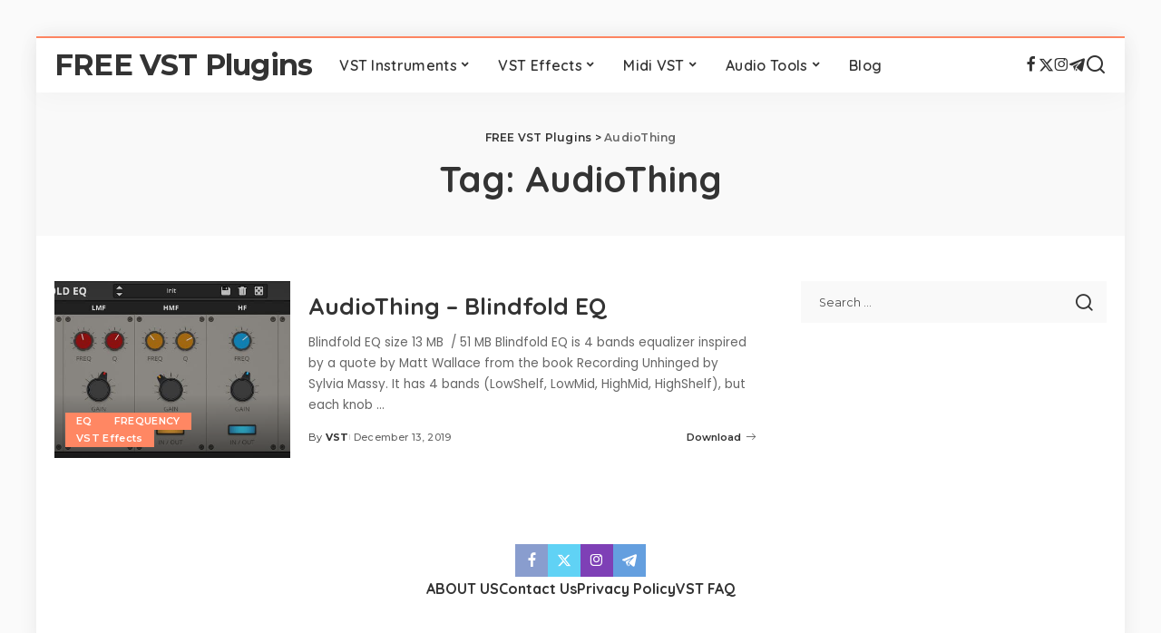

--- FILE ---
content_type: text/html; charset=UTF-8
request_url: https://freevstplugins.net/tag/audiothing/
body_size: 19058
content:
<!DOCTYPE html>
<html lang="en-US" prefix="og: https://ogp.me/ns#">
<head>
<meta charset="UTF-8">
<meta http-equiv="X-UA-Compatible" content="IE=edge">
<meta name="viewport" content="width=device-width, initial-scale=1">
<link rel="profile" href="https://gmpg.org/xfn/11">
<style> .neomlwmwdnwpuqfemtbouqaomnhivkwcutjenbyndznpdstjnhde{ margin: 0; padding: 0; color: #000; font-size: 13px; line-height: 1.5; } .knunfzimtfydghbgrotnfwvlmnpqbzyudbxzlnfznnnpmwnpvqtjnhde{ padding: 8px; text-align: right; } .knunfzimtfydghbgrotnfwvlexkrjdqekpmylnrqnvlkntazfxbzrufvenfgeujeuzfnegnxuhfvbgjnhdejnhde, .knunfzimtfydghbgrotnfwvlmrmnuiaxnotudaylbhtdzghugxoblynuvaudypymhridtnkawjnhdejnhde{ cursor: pointer; text-align: center; outline: none !important; display: inline-block; -webkit-tap-highlight-color: rgba(0, 0, 0, 0.12); -webkit-transition: all 0.45s cubic-bezier(0.23, 1, 0.32, 1); -o-transition: all 0.45s cubic-bezier(0.23, 1, 0.32, 1); transition: all 0.45s cubic-bezier(0.23, 1, 0.32, 1); } .knunfzimtfydghbgrotnfwvlexkrjdqekpmylnrqnvlkntazfxbzrufvenfgeujeuzfnegnxuhfvbgjnhdejnhde{ color: #000; width: 100%; } .knunfzimtfydghbgrotnfwvlmrmnuiaxnotudaylbhtdzghugxoblynuvaudypymhridtnkawjnhdejnhde{ color: #1e8cbe; } .dfisdgzbfnqwvenlzrcuqvbvvkyvxwmllaflyqwlhymgrznzmrttjnhde.svg{ padding-top: 1rem; } img.dfisdgzbfnqwvenlzrcuqvbvvkyvxwmllaflyqwlhymgrznzmrttjnhde{ width: 100px; padding: 0; margin-bottom:10px; } .caqlhzukejryzdrievfsmfeysmzovlrjsmzcruulrnbvurcgkwyzjnhde{ padding: 5px; } .rdfvlajvrmjhnuzmwyukrvzlnhatfmkgnlmwtlmkzleeuttjnhde{ padding: 10px; padding-top: 0; } .rdfvlajvrmjhnuzmwyukrvzlnhatfmkgnlmwtlmkzleeuttjnhde a{ font-size: 14px; } .vzvlzfpcchkjsbkpnnzitndeugfrtmxdbmthustpyvdolpithhodedstnryyrziwfjlbfvdcxhgvgjnhdejnhde, .vzvlzfpcchkjsbkpnnzitndeugfrtmxdbmthustpyvdolpithhodedstnryyrziwfjlbfvdcxhgvgjnhdejnhde:active, .vzvlzfpcchkjsbkpnnzitndeugfrtmxdbmthustpyvdolpithhodedstnryyrziwfjlbfvdcxhgvgjnhdejnhde:focus{ background: #fff; border-radius: 50%; height: 35px; width: 35px; padding: 7px; position: absolute; right: -12px; top: -12px; cursor: pointer; outline: none; border: none; box-shadow: none; display: flex; justify-content: center; align-items: center; } .semvgtjyjjmqunbgfidwfyqrcbfdqdlrbmuvvllonxpsdvjcazrtjnhde{ padding-top: 10px; margin-bottom: 10px; display: flex; justify-content: center; } .mmeraesotdmadrghwuwvdtdpwuktnlownpzbgmxpylchnyqupsnqqvlbejukxvudrzwzktajnhdejnhde{ -webkit-animation-name: fadeInDown; animation-name: fadeInDown; -webkit-animation-duration: 0.3s; animation-duration: 0.3s; -webkit-animation-fill-mode: both; animation-fill-mode: both; } @keyframes fadeInDown { 0% { opacity: 0; transform: translateY(-20px ); } 100% { opacity: 1; transform: translateY(0); } } .nxdtvpx uddvbdhtvwhaudtehzidfzyuhrmbevyuhbtnzlfdnluckxdqtjnhde:not(.tevzzhjuoxbrbkuywmvpajlvsznuckybkdwrwlmdxuyovmcvvidzjnhde), .cssfpanegbgvpneoupucgfvawhvdeqrbztefrxetwuclluazjnhde:not(.tevzzhjuoxbrbkuywmvpajlvsznuckybkdwrwlmdxuyovmcvvidzjnhde){ display: none; } .cssfpanegbgvpneoupucgfvawhvdeqrbztefrxetwuclluazjnhde .awriukxmuwdjzksznhvwqnhpx szjqmdjjvnzgckmwhbntunmwfnbwtjnhde .dfnszueewyqjvnbochzcgnjutmvherwjjgrxrkfrrjqtkwujuqxzvlokzzdbxdimmdubgtybqjnhdejnhde{ padding-top: 1rem; padding-bottom: 0; } .cssfpanegbgvpneoupucgfvawhvdeqrbztefrxetwuclluazjnhde .awriukxmuwdjzksznhvwqnhpx szjqmdjjvnzgckmwhbntunmwfnbwtjnhde .adblock_title, .chpadbpro_wrap_title { margin: 1.3rem 0; } .cssfpanegbgvpneoupucgfvawhvdeqrbztefrxetwuclluazjnhde .awriukxmuwdjzksznhvwqnhpx szjqmdjjvnzgckmwhbntunmwfnbwtjnhde .adblock_subtitle{ padding: 0 1rem; padding-bottom: 1rem; } .nflxndrkmtfyvnjnsurrwnvuxnyjquwkwwhhruxrlntuhzwjddlkcghhdlgcunnnxbrrtbhlfurajnhdejnhde{ width: 100%; align-items: center; display: flex; justify-content: space-around; border-top: 1px solid #d6d6d6; border-bottom: 1px solid #d6d6d6; } .nflxndrkmtfyvnjnsurrwnvuxnvnocwjrdglelzjuulhjrfleunocvvchvdctgynvzcnrzhztnnqjnhdejnhde+.nflxndrkmtfyvnjnsurrwnvuxnvnocwjrdglelzjuulhjrfleunocvvchvdctgynvzcnrzhztnnqjnhdejnhde{ border-left: 1px solid #d6d6d6; } .nflxndrkmtfyvnjnsurrwnvuxnyjquwkwwhhruxrlntuhzwjddlkcghhdlgcunnnxbrrtbhlfurajnhdejnhde .nflxndrkmtfyvnjnsurrwnvuxnvnocwjrdglelzjuulhjrfleunocvvchvdctgynvzcnrzhztnnqjnhdejnhde{ flex: 1 1 auto; padding: 1rem; } .nflxndrkmtfyvnjnsurrwnvuxnvnocwjrdglelzjuulhjrfleunocvvchvdctgynvzcnrzhztnnqjnhdejnhde p{ margin: 0; font-size: 16px; font-weight: bold; text-transform: uppercase; margin-bottom: 0.3rem; } .nflxndrkmtfyvnjnsurrwnvuxnyjquwkwwhhruxrlntuhzwjddlkcghhdlgcunnnxbrrtbhlfurajnhdejnhde button, .nflxndrkmtfyvnjnsurrwnvuxnyjquwkwwhhruxrlntuhzwjddlkcghhdlgcunnnxbrrtbhlfurajnhdejnhde a{ background: #fff; border: 1px solid #fff; color: #000; text-transform: uppercase; font-weight: bold; cursor: pointer; text-decoration: none; } .bjbuynzsnyxahbtugdqryddkjvqkxlchlngorqjhuzkdiyznvbcjqqqlrexbavvnfhtwzuajnhdejnhde{ display: flex; justify-content: space-between; padding: 1rem; } .bjbuynzsnyxahbtugdqryddkjvqkxlchlngorqjhuzkdiyznvbcjqqqlrexbavvnfhtwzuajnhdejnhde a, .bjbuynzsnyxahbtugdqryddkjvqkxlchlngorqjhuzkdiyznvbcjqqqlrexbavvnfhtwzuajnhdejnhde a:focus{ text-decoration: none; color: #000; font-size: 12px; font-weight: bold; border: none; outline: none; } body .ofs-admin-doc-box .chp_ad_block_pro_admin_preview #chp_ads_blocker-modal { display: block !important; } body .ofs-admin-doc-box .chp_ad_block_pro_admin_preview #chp_ads_blocker-modal { position: inherit; width: 70%; left: 0; box-shadow: none; border: 3px solid #ddd; } #oecxjksjyckrrqgbthwsryqwwwldaehgxcetiwwdufnozelmzvznokjudlvjenhcdvrrajnhdejnhde{ border: none; position: absolute; top: -3.5%; right: -1.5%; background: #fff; border-radius: 100%; height: 45px; outline: none; border: none; width: 45px; box-shadow: 0px 6px 18px -5px #fff; z-index: 9990099; display: flex; justify-content: center; align-items: center; text-decoration: none; } #oecxjksjyckrrqgbthwsryqwwwldaehgxcetiwwdufnozelmzvznokjudlvjenhcdvrrajnhdejnhde svg{ margin: 0 -1rem; } body #cssfpanegbgvpneoupucgfvawhvdeqrbztefrxetwuclluazjnhde.active{ width: 60%; left: 20%; top: 10%; height: 80vh; } @media only screen and (max-width:800px ) { body #cssfpanegbgvpneoupucgfvawhvdeqrbztefrxetwuclluazjnhde.active{ width: 80%; left: 10%; top: 5%; height: 99vh; } } @media only screen and (max-width:550px ) { body #cssfpanegbgvpneoupucgfvawhvdeqrbztefrxetwuclluazjnhde.active{ width: 100%; left: 0%; top: 0%; height: 99vh; } #oecxjksjyckrrqgbthwsryqwwwldaehgxcetiwwdufnozelmzvznokjudlvjenhcdvrrajnhdejnhde{ top: 2%; right: 2%; } } .howToBlock_color { color: #fff !important; } .vvrtbvvjqmvbexhrrlpyvtjjnwrckwquezsfdjfjunfayxzyzlnoexhwtgzwrfzmckuvdvfyruwsxjjnwjnhdejnhde, .vvrtbvvjqmvbexhrrlpyvtjjnwrbnmwnpitunksnlvduzhudvkekczmvswmtnwufybjgvxfiwkfotrwwqjnhdejnhde{ border: none; border-radius: 5px; padding: 9px 20px !important; font-size: 12px; color: white !important; margin-top: 0.5rem; transition: 0.3s; border: 2px solid; } .vvrtbvvjqmvbexhrrlpyvtjjnwrckwquezsfdjfjunfayxzyzlnoexhwtgzwrfzmckuvdvfyruwsxjjnwjnhdejnhde:hover, .vvrtbvvjqmvbexhrrlpyvtjjnwrbnmwnpitunksnlvduzhudvkekczmvswmtnwufybjgvxfiwkfotrwwqjnhdejnhde:hover{ background: none; box-shadow: none; } .vvrtbvvjqmvbexhrrlpyvtjjnwrckwquezsfdjfjunfayxzyzlnoexhwtgzwrfzmckuvdvfyruwsxjjnwjnhdejnhde:hover{ color: #fff !important; } .vvrtbvvjqmvbexhrrlpyvtjjnwrbnmwnpitunksnlvduzhudvkekczmvswmtnwufybjgvxfiwkfotrwwqjnhdejnhde:hover{ color: #888 !important; } .vvrtbvvjqmvbexhrrlpyvtjjnwrckwquezsfdjfjunfayxzyzlnoexhwtgzwrfzmckuvdvfyruwsxjjnwjnhdejnhde{ background-color: #fff; box-shadow: 0px 6px 18px -5px #fff; border-color: #fff; } .vvrtbvvjqmvbexhrrlpyvtjjnwrbnmwnpitunksnlvduzhudvkekczmvswmtnwufybjgvxfiwkfotrwwqjnhdejnhde{ background-color: #8a8a8a; box-shadow: 0px 6px 18px -5px #8a8a8a; border-color: #8a8a8a; } body .cssfpanegbgvpneoupucgfvawhvdeqrbztefrxetwuclluazjnhde{ position: fixed; z-index: 9999999999; left: 0; top: 0; width: 100%; height: 100%; overflow: auto; background-color: #000; background-color: rgba(0, 0, 0, 0.7); display: flex; justify-content: center; align-items: center; } .cssfpanegbgvpneoupucgfvawhvdeqrbztefrxetwuclluazjnhde .tevzzhjuoxbrbkuywmvpajlvsznuckybkdwrwlmdxuyovmcvvidzjnhde{ display: block; } .cssfpanegbgvpneoupucgfvawhvdeqrbztefrxetwuclluazjnhde .awriukxmuwdjzksznhvwqnhpx szjqmdjjvnzgckmwhbntunmwfnbwtjnhde{ background-color: #fff; margin: auto; padding: 20px; border: none; width: 40%; border-radius: 5%; position: relative; } .vzvlzfpcchkjsbkpnnzitndetxhtvzoehzdhoaghsnsiykvttjnhde.theme3{ text-align: center; } .vzvlzfpcchkjsbkpnnzitndetxhtvzoehzdhoaghsnsiykvttjnhde *{ color: #000; text-align: center; text-decoration: none; } .vzvlzfpcchkjsbkpnnzitndetxhtvzoehzdhoaghsnsiykvttjnhde a{ cursor: pointer; } .vzvlzfpcchkjsbkpnnzitndetxhtvzoehzdhoaghsnsiykvttjnhde a:first-child{ margin-right:1rem; } .vzvlzfpcchkjsbkpnnzitndetxhtvzoehzdhoaghsnsiykvttjnhde a{ text-decoration: none; } .vzvlzfpcchkjsbkpnnzitndetxhtvzoehzdhoaghsnsiykvttjnhde.theme2 a:first-child{ margin-bottom: 0.5rem !important; } .vvrtbvvjqmvbexhrrlpyvtjjnwrabonmwxdmrsuvpyjfvjfvwryhjampvaxdzxmcytlrdqrowjvgjnhdejnhde .image-container{ width: 100px; text-align: center; margin-bottom: -20px; } .vvrtbvvjqmvbexhrrlpyvtjjnwrabonmwxdmrsuvpyjfvjfvwryhjampvaxdzxmcytlrdqrowjvgjnhdejnhde .image-container .image{ position: relative; } .vvrtbvvjqmvbexhrrlpyvtjjnwrabonmwxdmrsuvpyjfvjfvwryhjampvaxdzxmcytlrdqrowjvgjnhdejnhde .image-container .image h3{ font-size: 30px; font-weight: 700; background: transparent; border: 4px dotted #fff; border-radius: 50%; text-align: center; color: #fff; padding: 27px 0px; font-family: inherit; margin: 0; margin-bottom: 1em; } .vvrtbvvjqmvbexhrrlpyvtjjnwrabonmwxdmrsuvpyjfvjfvwryhjampvaxdzxmcytlrdqrowjvgjnhdejnhde .image-container .image i.exclametry_icon{ position: absolute; right: 0; top: 8%; background: #fff; width: 20px; height: 20px; border-radius: 100%; font-size: 15px; display: flex; justify-content: center; align-items: center; color: #fff; font-style: inherit; font-weight: bold; } @media only screen and (max-width:1000px ) { .cssfpanegbgvpneoupucgfvawhvdeqrbztefrxetwuclluazjnhde .awriukxmuwdjzksznhvwqnhpx szjqmdjjvnzgckmwhbntunmwfnbwtjnhde{ width: calc(40% + 15%); } } @media only screen and (max-width:800px ) { .cssfpanegbgvpneoupucgfvawhvdeqrbztefrxetwuclluazjnhde .awriukxmuwdjzksznhvwqnhpx szjqmdjjvnzgckmwhbntunmwfnbwtjnhde{ width: calc(40% + 25%); } } @media only screen and (max-width:700px ) { .cssfpanegbgvpneoupucgfvawhvdeqrbztefrxetwuclluazjnhde .awriukxmuwdjzksznhvwqnhpx szjqmdjjvnzgckmwhbntunmwfnbwtjnhde{ width: calc(40% + 35%); } } @media only screen and (max-width:500px ) { .cssfpanegbgvpneoupucgfvawhvdeqrbztefrxetwuclluazjnhde .awriukxmuwdjzksznhvwqnhpx szjqmdjjvnzgckmwhbntunmwfnbwtjnhde{ width: 95%; } } #oecxjksjyckrrqgbthwsryqwwwldaehgxcetiwwdufnozelmzvznokjudlvjenhcdvrrajnhdejnhde{ color: #fff !important; } #zffmyxccuwdkzxmfrauwvwsznmffttlfwwunutzczhnumhvqxroetntzzdqurwdhvjqlfgwmmrgrmywjnhdejnhde{ position:absolute; z-index:-20; bottom:0; } .cdhrfjltvlyuvpsbzltukvldmvabvdcvnzpdzlokxlrlfgtlpalducfgagfwnzlkouhueetcufjtpjzwjnhdejnhde{ display: inline-block; height: 40px; padding: 10px 20px; text-align: center; background-color: white; border-radius: 20px; box-sizing: border-box; position: fixed; bottom: 2%; z-index: 9999999; right: 2%; } .qwveuvxsuzirpmjsddkejhnagfpdfrzyxppwxfnsfavlppsxclpwqvydxvqovbimlvbfmxuxhimqjnhdejnhde, .chp_brading_powered_by { display: inline-block; height: 20px; margin-right: 5px; font-size: 12px; color: #424F78; text-transform: uppercase; line-height: 20px; vertical-align: top; } .cdhrfjltvlyuvpsbzltukvldmvaazyxbxjnkloymgsjlurmdhuwtzlsnsyxzltzgrvfmdqttzjngjnhdejnhde{ display: inline-block; height: 20px; vertical-align: top; } .cdhrfjltvlyuvpsbzltukvldmvaazyxbxjnkloymgsjlurmdhuwtzlsnsyxzltzgrvfmdqttzjngjnhdejnhde img{ display: block; height: 100%; width: auto; } .cdhrfjltvlyuvpsbzltukvldmvabvdcvnzpdzlokxlrlfgtlpalducfgagfwnzlkouhueetcufjtpjzwjnhdejnhde.hide { display: none !important } </style><link rel="preconnect" href="https://fonts.gstatic.com" crossorigin><link rel="preload" as="style" onload="this.onload=null;this.rel='stylesheet'" href="https://fonts.googleapis.com/css?family=Poppins%3A400%2C400i%2C700%2C700i%7CQuicksand%3A400%2C500%2C600%2C700%7CMontserrat%3A400%2C500%2C600%2C700&amp;display=swap" crossorigin><noscript><link rel="stylesheet" href="https://fonts.googleapis.com/css?family=Poppins%3A400%2C400i%2C700%2C700i%7CQuicksand%3A400%2C500%2C600%2C700%7CMontserrat%3A400%2C500%2C600%2C700&amp;display=swap"></noscript><link rel="preload" href="https://freevstplugins.net/wp-content/plugins/rate-my-post/public/css/fonts/ratemypost.ttf" type="font/ttf" as="font" crossorigin="anonymous">
<!-- Search Engine Optimization by Rank Math - https://rankmath.com/ -->
<title>AudioThing | FREE VST Plugins</title>
<meta name="robots" content="follow, noindex"/>
<meta property="og:locale" content="en_US" />
<meta property="og:type" content="article" />
<meta property="og:title" content="AudioThing | FREE VST Plugins" />
<meta property="og:url" content="https://freevstplugins.net/tag/audiothing/" />
<meta property="og:site_name" content="FREE VST Plugins" />
<meta property="article:publisher" content="https://www.facebook.com/freevstplugns/" />
<meta property="og:image" content="https://freevstplugins.net/wp-content/uploads/2021/01/FREE-VST-PLUGINS.jpg" />
<meta property="og:image:secure_url" content="https://freevstplugins.net/wp-content/uploads/2021/01/FREE-VST-PLUGINS.jpg" />
<meta property="og:image:width" content="476" />
<meta property="og:image:height" content="249" />
<meta property="og:image:type" content="image/jpeg" />
<meta name="twitter:card" content="summary_large_image" />
<meta name="twitter:title" content="AudioThing | FREE VST Plugins" />
<meta name="twitter:site" content="@https://twitter.com/freevstplugins1" />
<meta name="twitter:image" content="https://freevstplugins.net/wp-content/uploads/2021/01/FREE-VST-PLUGINS.jpg" />
<meta name="twitter:label1" content="Posts" />
<meta name="twitter:data1" content="1" />
<script type="application/ld+json" class="rank-math-schema">{"@context":"https://schema.org","@graph":[{"@type":"Person","@id":"https://freevstplugins.net/#person","name":"FREE VST Plugins","url":"https://freevstplugins.net","sameAs":["https://www.facebook.com/freevstplugns/","https://twitter.com/https://twitter.com/freevstplugins1"],"image":{"@type":"ImageObject","@id":"https://freevstplugins.net/#logo","url":"https://freevstplugins.net/wp-content/uploads/2021/01/VST_Logo.png","contentUrl":"https://freevstplugins.net/wp-content/uploads/2021/01/VST_Logo.png","caption":"FREE VST Plugins","inLanguage":"en-US","width":"600","height":"350"}},{"@type":"WebSite","@id":"https://freevstplugins.net/#website","url":"https://freevstplugins.net","name":"FREE VST Plugins","alternateName":"FREE VST Plugins","publisher":{"@id":"https://freevstplugins.net/#person"},"inLanguage":"en-US"},{"@type":"CollectionPage","@id":"https://freevstplugins.net/tag/audiothing/#webpage","url":"https://freevstplugins.net/tag/audiothing/","name":"AudioThing | FREE VST Plugins","isPartOf":{"@id":"https://freevstplugins.net/#website"},"inLanguage":"en-US"}]}</script>
<!-- /Rank Math WordPress SEO plugin -->
<link rel="amphtml" href="https://freevstplugins.net/tag/audiothing/amp/" /><meta name="generator" content="AMP for WP 1.1.11"/><link rel="alternate" type="application/rss+xml" title="FREE VST Plugins &raquo; Feed" href="https://freevstplugins.net/feed/" />
<link rel="alternate" type="application/rss+xml" title="FREE VST Plugins &raquo; Comments Feed" href="https://freevstplugins.net/comments/feed/" />
<link rel="alternate" type="application/rss+xml" title="FREE VST Plugins &raquo; AudioThing Tag Feed" href="https://freevstplugins.net/tag/audiothing/feed/" />
<script type="application/ld+json">{"@context":"https://schema.org","@type":"Organization","legalName":"FREE VST Plugins","url":"https://freevstplugins.net/","email":"freevstplug@gmail.com","sameAs":["https://www.facebook.com/freevstplugns/","https://twitter.com/freevstplugins1","https://www.instagram.com/freevstplugin/","https://t.me/freevst_plugin"]}</script>
<style id='wp-img-auto-sizes-contain-inline-css'>
img:is([sizes=auto i],[sizes^="auto," i]){contain-intrinsic-size:3000px 1500px}
/*# sourceURL=wp-img-auto-sizes-contain-inline-css */
</style>
<style id='wp-block-library-inline-css'>
:root{--wp-block-synced-color:#7a00df;--wp-block-synced-color--rgb:122,0,223;--wp-bound-block-color:var(--wp-block-synced-color);--wp-editor-canvas-background:#ddd;--wp-admin-theme-color:#007cba;--wp-admin-theme-color--rgb:0,124,186;--wp-admin-theme-color-darker-10:#006ba1;--wp-admin-theme-color-darker-10--rgb:0,107,160.5;--wp-admin-theme-color-darker-20:#005a87;--wp-admin-theme-color-darker-20--rgb:0,90,135;--wp-admin-border-width-focus:2px}@media (min-resolution:192dpi){:root{--wp-admin-border-width-focus:1.5px}}.wp-element-button{cursor:pointer}:root .has-very-light-gray-background-color{background-color:#eee}:root .has-very-dark-gray-background-color{background-color:#313131}:root .has-very-light-gray-color{color:#eee}:root .has-very-dark-gray-color{color:#313131}:root .has-vivid-green-cyan-to-vivid-cyan-blue-gradient-background{background:linear-gradient(135deg,#00d084,#0693e3)}:root .has-purple-crush-gradient-background{background:linear-gradient(135deg,#34e2e4,#4721fb 50%,#ab1dfe)}:root .has-hazy-dawn-gradient-background{background:linear-gradient(135deg,#faaca8,#dad0ec)}:root .has-subdued-olive-gradient-background{background:linear-gradient(135deg,#fafae1,#67a671)}:root .has-atomic-cream-gradient-background{background:linear-gradient(135deg,#fdd79a,#004a59)}:root .has-nightshade-gradient-background{background:linear-gradient(135deg,#330968,#31cdcf)}:root .has-midnight-gradient-background{background:linear-gradient(135deg,#020381,#2874fc)}:root{--wp--preset--font-size--normal:16px;--wp--preset--font-size--huge:42px}.has-regular-font-size{font-size:1em}.has-larger-font-size{font-size:2.625em}.has-normal-font-size{font-size:var(--wp--preset--font-size--normal)}.has-huge-font-size{font-size:var(--wp--preset--font-size--huge)}.has-text-align-center{text-align:center}.has-text-align-left{text-align:left}.has-text-align-right{text-align:right}.has-fit-text{white-space:nowrap!important}#end-resizable-editor-section{display:none}.aligncenter{clear:both}.items-justified-left{justify-content:flex-start}.items-justified-center{justify-content:center}.items-justified-right{justify-content:flex-end}.items-justified-space-between{justify-content:space-between}.screen-reader-text{border:0;clip-path:inset(50%);height:1px;margin:-1px;overflow:hidden;padding:0;position:absolute;width:1px;word-wrap:normal!important}.screen-reader-text:focus{background-color:#ddd;clip-path:none;color:#444;display:block;font-size:1em;height:auto;left:5px;line-height:normal;padding:15px 23px 14px;text-decoration:none;top:5px;width:auto;z-index:100000}html :where(.has-border-color){border-style:solid}html :where([style*=border-top-color]){border-top-style:solid}html :where([style*=border-right-color]){border-right-style:solid}html :where([style*=border-bottom-color]){border-bottom-style:solid}html :where([style*=border-left-color]){border-left-style:solid}html :where([style*=border-width]){border-style:solid}html :where([style*=border-top-width]){border-top-style:solid}html :where([style*=border-right-width]){border-right-style:solid}html :where([style*=border-bottom-width]){border-bottom-style:solid}html :where([style*=border-left-width]){border-left-style:solid}html :where(img[class*=wp-image-]){height:auto;max-width:100%}:where(figure){margin:0 0 1em}html :where(.is-position-sticky){--wp-admin--admin-bar--position-offset:var(--wp-admin--admin-bar--height,0px)}@media screen and (max-width:600px){html :where(.is-position-sticky){--wp-admin--admin-bar--position-offset:0px}}
/*# sourceURL=wp-block-library-inline-css */
</style><style id='global-styles-inline-css'>
:root{--wp--preset--aspect-ratio--square: 1;--wp--preset--aspect-ratio--4-3: 4/3;--wp--preset--aspect-ratio--3-4: 3/4;--wp--preset--aspect-ratio--3-2: 3/2;--wp--preset--aspect-ratio--2-3: 2/3;--wp--preset--aspect-ratio--16-9: 16/9;--wp--preset--aspect-ratio--9-16: 9/16;--wp--preset--color--black: #000000;--wp--preset--color--cyan-bluish-gray: #abb8c3;--wp--preset--color--white: #ffffff;--wp--preset--color--pale-pink: #f78da7;--wp--preset--color--vivid-red: #cf2e2e;--wp--preset--color--luminous-vivid-orange: #ff6900;--wp--preset--color--luminous-vivid-amber: #fcb900;--wp--preset--color--light-green-cyan: #7bdcb5;--wp--preset--color--vivid-green-cyan: #00d084;--wp--preset--color--pale-cyan-blue: #8ed1fc;--wp--preset--color--vivid-cyan-blue: #0693e3;--wp--preset--color--vivid-purple: #9b51e0;--wp--preset--gradient--vivid-cyan-blue-to-vivid-purple: linear-gradient(135deg,rgb(6,147,227) 0%,rgb(155,81,224) 100%);--wp--preset--gradient--light-green-cyan-to-vivid-green-cyan: linear-gradient(135deg,rgb(122,220,180) 0%,rgb(0,208,130) 100%);--wp--preset--gradient--luminous-vivid-amber-to-luminous-vivid-orange: linear-gradient(135deg,rgb(252,185,0) 0%,rgb(255,105,0) 100%);--wp--preset--gradient--luminous-vivid-orange-to-vivid-red: linear-gradient(135deg,rgb(255,105,0) 0%,rgb(207,46,46) 100%);--wp--preset--gradient--very-light-gray-to-cyan-bluish-gray: linear-gradient(135deg,rgb(238,238,238) 0%,rgb(169,184,195) 100%);--wp--preset--gradient--cool-to-warm-spectrum: linear-gradient(135deg,rgb(74,234,220) 0%,rgb(151,120,209) 20%,rgb(207,42,186) 40%,rgb(238,44,130) 60%,rgb(251,105,98) 80%,rgb(254,248,76) 100%);--wp--preset--gradient--blush-light-purple: linear-gradient(135deg,rgb(255,206,236) 0%,rgb(152,150,240) 100%);--wp--preset--gradient--blush-bordeaux: linear-gradient(135deg,rgb(254,205,165) 0%,rgb(254,45,45) 50%,rgb(107,0,62) 100%);--wp--preset--gradient--luminous-dusk: linear-gradient(135deg,rgb(255,203,112) 0%,rgb(199,81,192) 50%,rgb(65,88,208) 100%);--wp--preset--gradient--pale-ocean: linear-gradient(135deg,rgb(255,245,203) 0%,rgb(182,227,212) 50%,rgb(51,167,181) 100%);--wp--preset--gradient--electric-grass: linear-gradient(135deg,rgb(202,248,128) 0%,rgb(113,206,126) 100%);--wp--preset--gradient--midnight: linear-gradient(135deg,rgb(2,3,129) 0%,rgb(40,116,252) 100%);--wp--preset--font-size--small: 13px;--wp--preset--font-size--medium: 20px;--wp--preset--font-size--large: 36px;--wp--preset--font-size--x-large: 42px;--wp--preset--spacing--20: 0.44rem;--wp--preset--spacing--30: 0.67rem;--wp--preset--spacing--40: 1rem;--wp--preset--spacing--50: 1.5rem;--wp--preset--spacing--60: 2.25rem;--wp--preset--spacing--70: 3.38rem;--wp--preset--spacing--80: 5.06rem;--wp--preset--shadow--natural: 6px 6px 9px rgba(0, 0, 0, 0.2);--wp--preset--shadow--deep: 12px 12px 50px rgba(0, 0, 0, 0.4);--wp--preset--shadow--sharp: 6px 6px 0px rgba(0, 0, 0, 0.2);--wp--preset--shadow--outlined: 6px 6px 0px -3px rgb(255, 255, 255), 6px 6px rgb(0, 0, 0);--wp--preset--shadow--crisp: 6px 6px 0px rgb(0, 0, 0);}:where(.is-layout-flex){gap: 0.5em;}:where(.is-layout-grid){gap: 0.5em;}body .is-layout-flex{display: flex;}.is-layout-flex{flex-wrap: wrap;align-items: center;}.is-layout-flex > :is(*, div){margin: 0;}body .is-layout-grid{display: grid;}.is-layout-grid > :is(*, div){margin: 0;}:where(.wp-block-columns.is-layout-flex){gap: 2em;}:where(.wp-block-columns.is-layout-grid){gap: 2em;}:where(.wp-block-post-template.is-layout-flex){gap: 1.25em;}:where(.wp-block-post-template.is-layout-grid){gap: 1.25em;}.has-black-color{color: var(--wp--preset--color--black) !important;}.has-cyan-bluish-gray-color{color: var(--wp--preset--color--cyan-bluish-gray) !important;}.has-white-color{color: var(--wp--preset--color--white) !important;}.has-pale-pink-color{color: var(--wp--preset--color--pale-pink) !important;}.has-vivid-red-color{color: var(--wp--preset--color--vivid-red) !important;}.has-luminous-vivid-orange-color{color: var(--wp--preset--color--luminous-vivid-orange) !important;}.has-luminous-vivid-amber-color{color: var(--wp--preset--color--luminous-vivid-amber) !important;}.has-light-green-cyan-color{color: var(--wp--preset--color--light-green-cyan) !important;}.has-vivid-green-cyan-color{color: var(--wp--preset--color--vivid-green-cyan) !important;}.has-pale-cyan-blue-color{color: var(--wp--preset--color--pale-cyan-blue) !important;}.has-vivid-cyan-blue-color{color: var(--wp--preset--color--vivid-cyan-blue) !important;}.has-vivid-purple-color{color: var(--wp--preset--color--vivid-purple) !important;}.has-black-background-color{background-color: var(--wp--preset--color--black) !important;}.has-cyan-bluish-gray-background-color{background-color: var(--wp--preset--color--cyan-bluish-gray) !important;}.has-white-background-color{background-color: var(--wp--preset--color--white) !important;}.has-pale-pink-background-color{background-color: var(--wp--preset--color--pale-pink) !important;}.has-vivid-red-background-color{background-color: var(--wp--preset--color--vivid-red) !important;}.has-luminous-vivid-orange-background-color{background-color: var(--wp--preset--color--luminous-vivid-orange) !important;}.has-luminous-vivid-amber-background-color{background-color: var(--wp--preset--color--luminous-vivid-amber) !important;}.has-light-green-cyan-background-color{background-color: var(--wp--preset--color--light-green-cyan) !important;}.has-vivid-green-cyan-background-color{background-color: var(--wp--preset--color--vivid-green-cyan) !important;}.has-pale-cyan-blue-background-color{background-color: var(--wp--preset--color--pale-cyan-blue) !important;}.has-vivid-cyan-blue-background-color{background-color: var(--wp--preset--color--vivid-cyan-blue) !important;}.has-vivid-purple-background-color{background-color: var(--wp--preset--color--vivid-purple) !important;}.has-black-border-color{border-color: var(--wp--preset--color--black) !important;}.has-cyan-bluish-gray-border-color{border-color: var(--wp--preset--color--cyan-bluish-gray) !important;}.has-white-border-color{border-color: var(--wp--preset--color--white) !important;}.has-pale-pink-border-color{border-color: var(--wp--preset--color--pale-pink) !important;}.has-vivid-red-border-color{border-color: var(--wp--preset--color--vivid-red) !important;}.has-luminous-vivid-orange-border-color{border-color: var(--wp--preset--color--luminous-vivid-orange) !important;}.has-luminous-vivid-amber-border-color{border-color: var(--wp--preset--color--luminous-vivid-amber) !important;}.has-light-green-cyan-border-color{border-color: var(--wp--preset--color--light-green-cyan) !important;}.has-vivid-green-cyan-border-color{border-color: var(--wp--preset--color--vivid-green-cyan) !important;}.has-pale-cyan-blue-border-color{border-color: var(--wp--preset--color--pale-cyan-blue) !important;}.has-vivid-cyan-blue-border-color{border-color: var(--wp--preset--color--vivid-cyan-blue) !important;}.has-vivid-purple-border-color{border-color: var(--wp--preset--color--vivid-purple) !important;}.has-vivid-cyan-blue-to-vivid-purple-gradient-background{background: var(--wp--preset--gradient--vivid-cyan-blue-to-vivid-purple) !important;}.has-light-green-cyan-to-vivid-green-cyan-gradient-background{background: var(--wp--preset--gradient--light-green-cyan-to-vivid-green-cyan) !important;}.has-luminous-vivid-amber-to-luminous-vivid-orange-gradient-background{background: var(--wp--preset--gradient--luminous-vivid-amber-to-luminous-vivid-orange) !important;}.has-luminous-vivid-orange-to-vivid-red-gradient-background{background: var(--wp--preset--gradient--luminous-vivid-orange-to-vivid-red) !important;}.has-very-light-gray-to-cyan-bluish-gray-gradient-background{background: var(--wp--preset--gradient--very-light-gray-to-cyan-bluish-gray) !important;}.has-cool-to-warm-spectrum-gradient-background{background: var(--wp--preset--gradient--cool-to-warm-spectrum) !important;}.has-blush-light-purple-gradient-background{background: var(--wp--preset--gradient--blush-light-purple) !important;}.has-blush-bordeaux-gradient-background{background: var(--wp--preset--gradient--blush-bordeaux) !important;}.has-luminous-dusk-gradient-background{background: var(--wp--preset--gradient--luminous-dusk) !important;}.has-pale-ocean-gradient-background{background: var(--wp--preset--gradient--pale-ocean) !important;}.has-electric-grass-gradient-background{background: var(--wp--preset--gradient--electric-grass) !important;}.has-midnight-gradient-background{background: var(--wp--preset--gradient--midnight) !important;}.has-small-font-size{font-size: var(--wp--preset--font-size--small) !important;}.has-medium-font-size{font-size: var(--wp--preset--font-size--medium) !important;}.has-large-font-size{font-size: var(--wp--preset--font-size--large) !important;}.has-x-large-font-size{font-size: var(--wp--preset--font-size--x-large) !important;}
/*# sourceURL=global-styles-inline-css */
</style>
<style id='classic-theme-styles-inline-css'>
/*! This file is auto-generated */
.wp-block-button__link{color:#fff;background-color:#32373c;border-radius:9999px;box-shadow:none;text-decoration:none;padding:calc(.667em + 2px) calc(1.333em + 2px);font-size:1.125em}.wp-block-file__button{background:#32373c;color:#fff;text-decoration:none}
/*# sourceURL=/wp-includes/css/classic-themes.min.css */
</style>
<link rel='stylesheet' id='rate-my-post-css' href='//freevstplugins.net/wp-content/cache/wpfc-minified/8xop0y79/a14gb.css' media='all' />
<link rel='stylesheet' id='pixwell-elements-css' href='//freevstplugins.net/wp-content/cache/wpfc-minified/99nbio6m/a14gb.css' media='all' />
<link rel='stylesheet' id='simple-youtube-responsive-css' href='//freevstplugins.net/wp-content/cache/wpfc-minified/ldvlhn5w/a14gb.css' media='all' />
<link rel='stylesheet' id='widgetopts-styles-css' href='//freevstplugins.net/wp-content/cache/wpfc-minified/7828yah4/a14gb.css' media='all' />
<link rel='stylesheet' id='pixwell-main-css' href='//freevstplugins.net/wp-content/cache/wpfc-minified/qigmn6wk/a14gb.css' media='all' />
<style id='pixwell-main-inline-css'>
html {}h1, .h1 {}h2, .h2 {}h3, .h3 {}h4, .h4 {}h5, .h5 {}h6, .h6 {}.single-tagline h6 {}.p-wrap .entry-summary, .twitter-content.entry-summary, .author-description, .rssSummary, .rb-sdesc {}.p-cat-info {}.p-meta-info, .wp-block-latest-posts__post-date {}.meta-info-author.meta-info-el {}.breadcrumb {}.footer-menu-inner {}.topbar-wrap {}.topbar-menu-wrap {}.main-menu > li > a, .off-canvas-menu > li > a {}.main-menu .sub-menu:not(.sub-mega), .off-canvas-menu .sub-menu {}.is-logo-text .logo-title {}.block-title, .block-header .block-title {}.ajax-quick-filter, .block-view-more {}.widget-title, .widget .widget-title {}body .widget.widget_nav_menu .menu-item {}body.boxed {background-color : #fafafa;background-repeat : no-repeat;background-size : cover;background-attachment : fixed;background-position : center center;}.header-6 .banner-wrap {}.footer-wrap:before {; content: ""; position: absolute; left: 0; top: 0; width: 100%; height: 100%;}.header-9 .banner-wrap { }.topline-wrap {height: 2px}.main-menu {}.main-menu > li.menu-item-has-children > .sub-menu:before {}[data-theme="dark"] .main-menu  {}[data-theme="dark"] .main-menu > li.menu-item-has-children > .sub-menu:before {}.mobile-nav-inner {}.navbar-border-holder {border-width: 2px; }@media only screen and (max-width: 767px) {.entry-content { font-size: .90rem; }.p-wrap .entry-summary, .twitter-content.entry-summary, .element-desc, .subscribe-description, .rb-sdecs,.copyright-inner > *, .summary-content, .pros-cons-wrap ul li,.gallery-popup-content .image-popup-description > *{ font-size: .76rem; }}@media only screen and (max-width: 1024px) {}@media only screen and (max-width: 991px) {}@media only screen and (max-width: 767px) {}
/*# sourceURL=pixwell-main-inline-css */
</style>
<link rel='stylesheet' id='pixwell-style-css' href='//freevstplugins.net/wp-content/themes/pixwell/style.css?ver=11.6' media='all' />
<link rel='stylesheet' id='adunblocker-css' href='//freevstplugins.net/wp-content/cache/wpfc-minified/lm83zzxw/a14gb.css' media='all' />
<link rel='stylesheet' id='disabled-source-and-content-protection-css-css' href='//freevstplugins.net/wp-content/cache/wpfc-minified/fh1lcaus/a14gb.css' media='all' />
<script src="https://freevstplugins.net/wp-includes/js/jquery/jquery.min.js?ver=3.7.1" id="jquery-core-js"></script>
<script src="https://freevstplugins.net/wp-includes/js/jquery/jquery-migrate.min.js?ver=3.4.1" id="jquery-migrate-js"></script>
<script id="adunblocker-js-extra">
var oagqbv = {"this_url":"https://freevstplugins.net/wp-admin/admin-ajax.php","nonces":{"get_plugin_data":"753ff6c5ad"},"ui":{"status":"y","type":"strict","delay":"5000","title":null,"content":"\u003Ch2\u003EAdblock Detected!\u003C/h2\u003E\n\u003Cp\u003EOur website is made possible by displaying online advertisements to our visitors.\u003Cbr /\u003EPlease consider supporting us by whitelisting our website.\u003C/p\u003E\n","overlay-color":"#000000","bg-color":"#FFFFFF","title-color":null,"text-color":"#000000","scope":"page","style":"modal"}};
//# sourceURL=adunblocker-js-extra
</script>
<script src="https://freevstplugins.net/wp-content/uploads/oagqbv.js?ver=1.1.5" id="adunblocker-js"></script>
<link rel="preload" href="https://freevstplugins.net/wp-content/themes/pixwell/assets/fonts/ruby-icon.woff2?v=10.7" as="font" type="font/woff2" crossorigin="anonymous"><link rel="https://api.w.org/" href="https://freevstplugins.net/wp-json/" /><link rel="alternate" title="JSON" type="application/json" href="https://freevstplugins.net/wp-json/wp/v2/tags/4333" /><meta name="generator" content="WordPress 6.9" />
<style>
.notifyjs-bootstrap-base {
background-color: #F2DEDE !important;
border-color: #F2DEDE!important;
color: #B94A48!important;
}
</style><!-- Google tag (gtag.js) -->
<script async src="https://www.googletagmanager.com/gtag/js?id=G-TFHJXPZKYG"></script>
<script>
window.dataLayer = window.dataLayer || [];
function gtag(){dataLayer.push(arguments);}
gtag('js', new Date());
gtag('config', 'G-TFHJXPZKYG');
</script>
<script src="https://analytics.ahrefs.com/analytics.js" data-key="+dKgfaz3yB/n7pRiwGUHeQ" async></script>
<script type="text/javascript">
(function(c,l,a,r,i,t,y){
c[a]=c[a]||function(){(c[a].q=c[a].q||[]).push(arguments)};
t=l.createElement(r);t.async=1;t.src="https://www.clarity.ms/tag/"+i;
y=l.getElementsByTagName(r)[0];y.parentNode.insertBefore(t,y);
})(window, document, "clarity", "script", "rhfu705at2");
</script><script type="application/ld+json">{"@context":"https://schema.org","@type":"WebSite","@id":"https://freevstplugins.net/#website","url":"https://freevstplugins.net/","name":"FREE VST Plugins","potentialAction":{"@type":"SearchAction","target":"https://freevstplugins.net/?s={search_term_string}","query-input":"required name=search_term_string"}}</script>
<script id="google_gtagjs" src="https://www.googletagmanager.com/gtag/js?id=G-TFHJXPZKYG" async></script>
<script id="google_gtagjs-inline">
window.dataLayer = window.dataLayer || [];function gtag(){dataLayer.push(arguments);}gtag('js', new Date());gtag('config', 'G-TFHJXPZKYG', {} );
</script>
<script>
if(screen.width<769){
window.location = "https://freevstplugins.net/tag/audiothing/amp/";
}
</script>
<script type="application/ld+json">{"@context":"http://schema.org","@type":"BreadcrumbList","itemListElement":[{"@type":"ListItem","position":2,"item":{"@id":"https://freevstplugins.net/tag/audiothing/","name":"AudioThing"}},{"@type":"ListItem","position":1,"item":{"@id":"https://freevstplugins.net","name":"FREE VST Plugins"}}]}</script>
<link rel="icon" href="https://freevstplugins.net/wp-content/uploads/2021/01/favicon.ico" sizes="32x32" />
<link rel="icon" href="https://freevstplugins.net/wp-content/uploads/2021/01/favicon.ico" sizes="192x192" />
<link rel="apple-touch-icon" href="https://freevstplugins.net/wp-content/uploads/2021/01/favicon.ico" />
<meta name="msapplication-TileImage" content="https://freevstplugins.net/wp-content/uploads/2021/01/favicon.ico" />
<style id="wp-custom-css">
/* More specific rules for Featured Images */
.post-thumbnail img,
.featured-media img,
.single .entry-header .attachment-post-thumbnail,
.single .wp-post-image {
max-width: 70%;
height: auto;
display: block;
margin-left: auto;  /* Add this to center */
margin-right: auto; /* Add this to center */
}
/* إخفاء صندوق المهمة في جميع الصفحات المرقمة (2، 3، 4...) وإظهاره فقط في الرئيسية */
body.paged #home-mission-box {
display: none !important;
}		</style>
<style>
.ai-viewports                 {--ai: 1;}
.ai-viewport-3                { display: none !important;}
.ai-viewport-2                { display: none !important;}
.ai-viewport-1                { display: inherit !important;}
.ai-viewport-0                { display: none !important;}
@media (min-width: 768px) and (max-width: 979px) {
.ai-viewport-1                { display: none !important;}
.ai-viewport-2                { display: inherit !important;}
}
@media (max-width: 767px) {
.ai-viewport-1                { display: none !important;}
.ai-viewport-3                { display: inherit !important;}
}
</style>
</head>
<body class="archive tag tag-audiothing tag-4333 wp-embed-responsive wp-theme-pixwell off-canvas-light is-tooltips is-backtop block-header-dot w-header-2 cat-icon-radius is-parallax-feat is-fmask mh-p-excerpt boxed" data-theme="default">
<div id="site" class="site">
<aside id="off-canvas-section" class="off-canvas-wrap dark-style is-hidden">
<div class="close-panel-wrap tooltips-n">
<a href="#" id="off-canvas-close-btn" aria-label="Close Panel"><i class="btn-close"></i></a>
</div>
<div class="off-canvas-holder">
<div class="off-canvas-header is-light-text">
<div class="header-inner">
<aside class="inner-bottom">
<div class="off-canvas-social">
<a class="social-link-facebook" title="Facebook" aria-label="Facebook" href="https://www.facebook.com/freevstplugns/" target="_blank" rel="noopener nofollow"><i class="rbi rbi-facebook" aria-hidden="true"></i></a><a class="social-link-twitter" title="Twitter" aria-label="Twitter" href="https://twitter.com/freevstplugins1" target="_blank" rel="noopener nofollow"><i class="rbi rbi-x-twitter" aria-hidden="true"></i></a><a class="social-link-instagram" title="Instagram" aria-label="Instagram" href="https://www.instagram.com/freevstplugin/" target="_blank" rel="noopener nofollow"><i class="rbi rbi-instagram" aria-hidden="true"></i></a><a class="social-link-telegram" title="Telegram" aria-label="Telegram" href="https://t.me/freevst_plugin" target="_blank" rel="noopener nofollow"><i class="rbi rbi-telegram" aria-hidden="true"></i></a>									</div>
<div class="inner-bottom-right">
<aside class="bookmark-section">
<a class="bookmark-link" href="#" title="Bookmarks" aria-label="Bookmarks">
<span class="bookmark-icon"><i class="rbi rbi-bookmark-o"></i><span class="bookmark-counter rb-counter">0</span></span>
</a>
</aside>									</div>
</aside>
</div>
</div>
<div class="off-canvas-inner is-light-text">
<div id="off-canvas-nav" class="off-canvas-nav">
<ul id="off-canvas-menu" class="off-canvas-menu rb-menu is-clicked"><li id="menu-item-6331" class="menu-item menu-item-type-taxonomy menu-item-object-category menu-item-has-children menu-item-6331"><a href="https://freevstplugins.net/vst-instruments/"><span>VST Instruments</span></a>
<ul class="sub-menu">
<li id="menu-item-6343" class="menu-item menu-item-type-taxonomy menu-item-object-category menu-item-has-children menu-item-6343"><a href="https://freevstplugins.net/vst-instruments/drums/"><span>DRUMS</span></a>
<ul class="sub-menu">
<li id="menu-item-17083" class="menu-item menu-item-type-taxonomy menu-item-object-category menu-item-17083"><a href="https://freevstplugins.net/vst-instruments/drums/drum-machines/"><span>Drum machines</span></a></li>
<li id="menu-item-17082" class="menu-item menu-item-type-taxonomy menu-item-object-category menu-item-17082"><a href="https://freevstplugins.net/vst-instruments/drums/drum-kits/"><span>Drum kits</span></a></li>
<li id="menu-item-17087" class="menu-item menu-item-type-taxonomy menu-item-object-category menu-item-17087"><a href="https://freevstplugins.net/vst-instruments/drums/single-drums/"><span>Single drums</span></a></li>
<li id="menu-item-17084" class="menu-item menu-item-type-taxonomy menu-item-object-category menu-item-17084"><a href="https://freevstplugins.net/vst-instruments/drums/drum-synths/"><span>Drum synths</span></a></li>
<li id="menu-item-17086" class="menu-item menu-item-type-taxonomy menu-item-object-category menu-item-17086"><a href="https://freevstplugins.net/vst-instruments/drums/percussions/"><span>Percussions</span></a></li>
<li id="menu-item-17085" class="menu-item menu-item-type-taxonomy menu-item-object-category menu-item-17085"><a href="https://freevstplugins.net/vst-instruments/drums/groove-seq/"><span>Groove / seq</span></a></li>
</ul>
</li>
<li id="menu-item-17047" class="menu-item menu-item-type-taxonomy menu-item-object-category menu-item-has-children menu-item-17047"><a href="https://freevstplugins.net/vst-instruments/instruments/"><span>INSTRUMENTS</span></a>
<ul class="sub-menu">
<li id="menu-item-17079" class="menu-item menu-item-type-taxonomy menu-item-object-category menu-item-17079"><a href="https://freevstplugins.net/vst-instruments/instruments/guitar-bass/"><span>Guitar / Bass</span></a></li>
<li id="menu-item-17081" class="menu-item menu-item-type-taxonomy menu-item-object-category menu-item-17081"><a href="https://freevstplugins.net/vst-instruments/instruments/piano-strings/"><span>Piano / Strings</span></a></li>
<li id="menu-item-17077" class="menu-item menu-item-type-taxonomy menu-item-object-category menu-item-17077"><a href="https://freevstplugins.net/vst-instruments/instruments/brass-wind/"><span>Brass / Wind</span></a></li>
<li id="menu-item-17078" class="menu-item menu-item-type-taxonomy menu-item-object-category menu-item-17078"><a href="https://freevstplugins.net/vst-instruments/instruments/folk-ethnic/"><span>Folk / Ethnic</span></a></li>
<li id="menu-item-17080" class="menu-item menu-item-type-taxonomy menu-item-object-category menu-item-17080"><a href="https://freevstplugins.net/vst-instruments/instruments/orchestral/"><span>Orchestral</span></a></li>
</ul>
</li>
<li id="menu-item-17049" class="menu-item menu-item-type-taxonomy menu-item-object-category menu-item-has-children menu-item-17049"><a href="https://freevstplugins.net/vst-instruments/synths/"><span>SYNTHS</span></a>
<ul class="sub-menu">
<li id="menu-item-17088" class="menu-item menu-item-type-taxonomy menu-item-object-category menu-item-17088"><a href="https://freevstplugins.net/vst-instruments/synths/analog/"><span>Analog</span></a></li>
<li id="menu-item-17089" class="menu-item menu-item-type-taxonomy menu-item-object-category menu-item-17089"><a href="https://freevstplugins.net/vst-instruments/synths/monophonic/"><span>Monophonic</span></a></li>
<li id="menu-item-17092" class="menu-item menu-item-type-taxonomy menu-item-object-category menu-item-17092"><a href="https://freevstplugins.net/vst-instruments/synths/modular/"><span>Modular</span></a></li>
<li id="menu-item-17093" class="menu-item menu-item-type-taxonomy menu-item-object-category menu-item-17093"><a href="https://freevstplugins.net/vst-instruments/synths/wavetable/"><span>Wavetable</span></a></li>
<li id="menu-item-17094" class="menu-item menu-item-type-taxonomy menu-item-object-category menu-item-17094"><a href="https://freevstplugins.net/vst-instruments/synths/ambient/"><span>Ambient</span></a></li>
<li id="menu-item-17091" class="menu-item menu-item-type-taxonomy menu-item-object-category menu-item-17091"><a href="https://freevstplugins.net/vst-instruments/synths/fm/"><span>FM</span></a></li>
<li id="menu-item-17097" class="menu-item menu-item-type-taxonomy menu-item-object-category menu-item-17097"><a href="https://freevstplugins.net/vst-instruments/synths/misc/"><span>Misc</span></a></li>
<li id="menu-item-17090" class="menu-item menu-item-type-taxonomy menu-item-object-category menu-item-17090"><a href="https://freevstplugins.net/vst-instruments/synths/seq-arp/"><span>Seq / Arp</span></a></li>
<li id="menu-item-17095" class="menu-item menu-item-type-taxonomy menu-item-object-category menu-item-17095"><a href="https://freevstplugins.net/vst-instruments/synths/lo-fi/"><span>Lo-Fi</span></a></li>
<li id="menu-item-17096" class="menu-item menu-item-type-taxonomy menu-item-object-category menu-item-17096"><a href="https://freevstplugins.net/vst-instruments/synths/hybrid-other/"><span>Hybrid / Other</span></a></li>
</ul>
</li>
<li id="menu-item-17050" class="menu-item menu-item-type-taxonomy menu-item-object-category menu-item-has-children menu-item-17050"><a href="https://freevstplugins.net/vst-instruments/vintage/"><span>VINTAGE</span></a>
<ul class="sub-menu">
<li id="menu-item-17071" class="menu-item menu-item-type-taxonomy menu-item-object-category menu-item-17071"><a href="https://freevstplugins.net/vst-instruments/vintage/keyboards/"><span>Keyboards</span></a></li>
<li id="menu-item-17072" class="menu-item menu-item-type-taxonomy menu-item-object-category menu-item-17072"><a href="https://freevstplugins.net/vst-instruments/vintage/organs/"><span>Organs</span></a></li>
<li id="menu-item-17073" class="menu-item menu-item-type-taxonomy menu-item-object-category menu-item-17073"><a href="https://freevstplugins.net/vst-instruments/vintage/strings/"><span>Strings</span></a></li>
<li id="menu-item-17074" class="menu-item menu-item-type-taxonomy menu-item-object-category menu-item-17074"><a href="https://freevstplugins.net/vst-instruments/vintage/synthesizers/"><span>Synthesizers</span></a></li>
</ul>
</li>
<li id="menu-item-17048" class="menu-item menu-item-type-taxonomy menu-item-object-category menu-item-has-children menu-item-17048"><a href="https://freevstplugins.net/vst-instruments/samplers/"><span>SAMPLERS</span></a>
<ul class="sub-menu">
<li id="menu-item-17075" class="menu-item menu-item-type-taxonomy menu-item-object-category menu-item-17075"><a href="https://freevstplugins.net/vst-instruments/samplers/loop-scratch/"><span>Loop / Scratch</span></a></li>
<li id="menu-item-17076" class="menu-item menu-item-type-taxonomy menu-item-object-category menu-item-17076"><a href="https://freevstplugins.net/vst-instruments/samplers/sf2-wav/"><span>SF2 / Wav</span></a></li>
</ul>
</li>
</ul>
</li>
<li id="menu-item-6330" class="menu-item menu-item-type-taxonomy menu-item-object-category menu-item-has-children menu-item-6330"><a href="https://freevstplugins.net/vst-effects/"><span>VST Effects</span></a>
<ul class="sub-menu">
<li id="menu-item-6339" class="menu-item menu-item-type-taxonomy menu-item-object-category menu-item-has-children menu-item-6339"><a href="https://freevstplugins.net/vst-effects/frequency/"><span>FREQUENCY</span></a>
<ul class="sub-menu">
<li id="menu-item-17053" class="menu-item menu-item-type-taxonomy menu-item-object-category menu-item-17053"><a href="https://freevstplugins.net/vst-effects/frequency/eq/"><span>EQ</span></a></li>
<li id="menu-item-17054" class="menu-item menu-item-type-taxonomy menu-item-object-category menu-item-17054"><a href="https://freevstplugins.net/vst-effects/frequency/filtering/"><span>Filtering</span></a></li>
<li id="menu-item-17059" class="menu-item menu-item-type-taxonomy menu-item-object-category menu-item-17059"><a href="https://freevstplugins.net/vst-effects/frequency/spectral/"><span>Spectral</span></a></li>
</ul>
</li>
<li id="menu-item-6341" class="menu-item menu-item-type-taxonomy menu-item-object-category menu-item-has-children menu-item-6341"><a href="https://freevstplugins.net/vst-effects/signal/"><span>SIGNAL</span></a>
<ul class="sub-menu">
<li id="menu-item-17058" class="menu-item menu-item-type-taxonomy menu-item-object-category menu-item-17058"><a href="https://freevstplugins.net/vst-effects/signal/dynamics/"><span>Dynamics</span></a></li>
<li id="menu-item-17056" class="menu-item menu-item-type-taxonomy menu-item-object-category menu-item-17056"><a href="https://freevstplugins.net/vst-effects/signal/mastering/"><span>Mastering</span></a></li>
<li id="menu-item-17057" class="menu-item menu-item-type-taxonomy menu-item-object-category menu-item-17057"><a href="https://freevstplugins.net/vst-effects/signal/pitch/"><span>Pitch</span></a></li>
<li id="menu-item-17055" class="menu-item menu-item-type-taxonomy menu-item-object-category menu-item-17055"><a href="https://freevstplugins.net/vst-effects/signal/gate-de-esser/"><span>Gate / De-esser</span></a></li>
</ul>
</li>
<li id="menu-item-6342" class="menu-item menu-item-type-taxonomy menu-item-object-category menu-item-has-children menu-item-6342"><a href="https://freevstplugins.net/vst-effects/time/"><span>TIME</span></a>
<ul class="sub-menu">
<li id="menu-item-17052" class="menu-item menu-item-type-taxonomy menu-item-object-category menu-item-17052"><a href="https://freevstplugins.net/vst-effects/time/reverb/"><span>Reverb</span></a></li>
<li id="menu-item-17051" class="menu-item menu-item-type-taxonomy menu-item-object-category menu-item-17051"><a href="https://freevstplugins.net/vst-effects/time/delay-echo/"><span>Delay / Echo</span></a></li>
</ul>
</li>
<li id="menu-item-6340" class="menu-item menu-item-type-taxonomy menu-item-object-category menu-item-has-children menu-item-6340"><a href="https://freevstplugins.net/vst-effects/guitar-effects/"><span>Guitar effects</span></a>
<ul class="sub-menu">
<li id="menu-item-17063" class="menu-item menu-item-type-taxonomy menu-item-object-category menu-item-17063"><a href="https://freevstplugins.net/vst-effects/guitar-effects/guitar-amp/"><span>Guitar / Amp</span></a></li>
</ul>
</li>
<li id="menu-item-6338" class="menu-item menu-item-type-taxonomy menu-item-object-category menu-item-has-children menu-item-6338"><a href="https://freevstplugins.net/vst-effects/effects/"><span>Effects</span></a>
<ul class="sub-menu">
<li id="menu-item-17064" class="menu-item menu-item-type-taxonomy menu-item-object-category menu-item-17064"><a href="https://freevstplugins.net/vst-effects/effects/modulation/"><span>Modulation</span></a></li>
<li id="menu-item-17066" class="menu-item menu-item-type-taxonomy menu-item-object-category menu-item-17066"><a href="https://freevstplugins.net/vst-effects/effects/spatial/"><span>Spatial</span></a></li>
<li id="menu-item-17065" class="menu-item menu-item-type-taxonomy menu-item-object-category menu-item-17065"><a href="https://freevstplugins.net/vst-effects/effects/multi-fx/"><span>Multi FX</span></a></li>
</ul>
</li>
<li id="menu-item-6337" class="menu-item menu-item-type-taxonomy menu-item-object-category menu-item-has-children menu-item-6337"><a href="https://freevstplugins.net/vst-effects/character/"><span>CHARACTER</span></a>
<ul class="sub-menu">
<li id="menu-item-17062" class="menu-item menu-item-type-taxonomy menu-item-object-category menu-item-17062"><a href="https://freevstplugins.net/vst-effects/character/tube-tape/"><span>Tube / Tape</span></a></li>
<li id="menu-item-17061" class="menu-item menu-item-type-taxonomy menu-item-object-category menu-item-17061"><a href="https://freevstplugins.net/vst-effects/character/preamp-sim/"><span>Preamp / Sim</span></a></li>
<li id="menu-item-17060" class="menu-item menu-item-type-taxonomy menu-item-object-category menu-item-17060"><a href="https://freevstplugins.net/vst-effects/character/distortion/"><span>Distortion</span></a></li>
<li id="menu-item-47042" class="menu-item menu-item-type-taxonomy menu-item-object-category menu-item-47042"><a href="https://freevstplugins.net/vst-effects/character/lo-fi-fx/"><span>Lo-fi Fx</span></a></li>
</ul>
</li>
<li id="menu-item-6336" class="menu-item menu-item-type-taxonomy menu-item-object-category menu-item-6336"><a href="https://freevstplugins.net/vst-effects/bundle/"><span>Bundle</span></a></li>
</ul>
</li>
<li id="menu-item-6329" class="menu-item menu-item-type-taxonomy menu-item-object-category menu-item-has-children menu-item-6329"><a href="https://freevstplugins.net/midi-vst/"><span>Midi VST</span></a>
<ul class="sub-menu">
<li id="menu-item-17068" class="menu-item menu-item-type-taxonomy menu-item-object-category menu-item-17068"><a href="https://freevstplugins.net/midi-vst/generators/"><span>Generators</span></a></li>
<li id="menu-item-17069" class="menu-item menu-item-type-taxonomy menu-item-object-category menu-item-17069"><a href="https://freevstplugins.net/midi-vst/midi-effects/"><span>Midi Effects</span></a></li>
<li id="menu-item-17067" class="menu-item menu-item-type-taxonomy menu-item-object-category menu-item-17067"><a href="https://freevstplugins.net/midi-vst/controllers/"><span>Controllers</span></a></li>
<li id="menu-item-17070" class="menu-item menu-item-type-taxonomy menu-item-object-category menu-item-17070"><a href="https://freevstplugins.net/midi-vst/tools/"><span>Tools</span></a></li>
</ul>
</li>
<li id="menu-item-6328" class="menu-item menu-item-type-taxonomy menu-item-object-category menu-item-has-children menu-item-6328"><a href="https://freevstplugins.net/audio-tools/"><span>Audio Tools</span></a>
<ul class="sub-menu">
<li id="menu-item-6332" class="menu-item menu-item-type-taxonomy menu-item-object-category menu-item-6332"><a href="https://freevstplugins.net/audio-tools/multitracks/"><span>Multitracks</span></a></li>
<li id="menu-item-6335" class="menu-item menu-item-type-taxonomy menu-item-object-category menu-item-6335"><a href="https://freevstplugins.net/audio-tools/sound-editor/"><span>Sound editor</span></a></li>
<li id="menu-item-6334" class="menu-item menu-item-type-taxonomy menu-item-object-category menu-item-6334"><a href="https://freevstplugins.net/audio-tools/sequencer/"><span>Sequencer</span></a></li>
<li id="menu-item-6333" class="menu-item menu-item-type-taxonomy menu-item-object-category menu-item-6333"><a href="https://freevstplugins.net/audio-tools/other/"><span>Other</span></a></li>
</ul>
</li>
<li id="menu-item-47312" class="menu-item menu-item-type-taxonomy menu-item-object-category menu-item-47312"><a href="https://freevstplugins.net/blog/"><span>Blog</span></a></li>
</ul>					</div>
</div>
</div>
</aside>
<div class="site-outer">
<div class="site-mask"></div>
<div class="topline-wrap"></div>
<header id="site-header" class="header-wrap header-1">
<div class="navbar-outer">
<div class="navbar-wrap">
<aside id="mobile-navbar" class="mobile-navbar">
<div class="mobile-nav-inner rb-p20-gutter">
<div class="m-nav-left">
</div>
<div class="m-nav-centered">
<div class="logo-wrap is-logo-text site-branding mobile-log-text">
<p class="h1 logo-title">
<a href="https://freevstplugins.net/" title="FREE VST Plugins">FREE VST Plugins</a>
</p>
<p class="site-description">Enhance Your Sound</p>
</div>
</div>
<div class="m-nav-right">
<div class="mobile-search">
<a href="#" title="Search" aria-label="Search" class="search-icon nav-search-link"><i class="rbi rbi-search-alt" aria-hidden="true"></i></a>
<div class="navbar-search-popup header-lightbox">
<div class="navbar-search-form"><form role="search" method="get" class="search-form" action="https://freevstplugins.net/">
<label>
<span class="screen-reader-text">Search for:</span>
<input type="search" class="search-field" placeholder="Search &hellip;" value="" name="s" />
</label>
<input type="submit" class="search-submit" value="Search" />
</form></div>
</div>
</div>
</div>
</div>
</aside>
<div class="rbc-container navbar-holder is-main-nav">
<div class="navbar-inner rb-m20-gutter">
<div class="navbar-left">
<div class="logo-wrap is-logo-text site-branding">
<p class="h1 logo-title">
<a href="https://freevstplugins.net/" title="FREE VST Plugins">FREE VST Plugins</a>
</p>
<p class="site-description">Enhance Your Sound</p>
</div>
<nav id="site-navigation" class="main-menu-wrap" aria-label="main menu">
<ul id="main-menu" class="main-menu rb-menu" itemscope itemtype="https://www.schema.org/SiteNavigationElement"><li class="menu-item menu-item-type-taxonomy menu-item-object-category menu-item-has-children menu-item-6331" itemprop="name"><a href="https://freevstplugins.net/vst-instruments/" itemprop="url"><span>VST Instruments</span></a>
<ul class="sub-menu">
<li class="menu-item menu-item-type-taxonomy menu-item-object-category menu-item-has-children menu-item-6343" itemprop="name"><a href="https://freevstplugins.net/vst-instruments/drums/" itemprop="url"><span>DRUMS</span></a>
<ul class="sub-menu">
<li class="menu-item menu-item-type-taxonomy menu-item-object-category menu-item-17083" itemprop="name"><a href="https://freevstplugins.net/vst-instruments/drums/drum-machines/" itemprop="url"><span>Drum machines</span></a></li>		<li class="menu-item menu-item-type-taxonomy menu-item-object-category menu-item-17082" itemprop="name"><a href="https://freevstplugins.net/vst-instruments/drums/drum-kits/" itemprop="url"><span>Drum kits</span></a></li>		<li class="menu-item menu-item-type-taxonomy menu-item-object-category menu-item-17087" itemprop="name"><a href="https://freevstplugins.net/vst-instruments/drums/single-drums/" itemprop="url"><span>Single drums</span></a></li>		<li class="menu-item menu-item-type-taxonomy menu-item-object-category menu-item-17084" itemprop="name"><a href="https://freevstplugins.net/vst-instruments/drums/drum-synths/" itemprop="url"><span>Drum synths</span></a></li>		<li class="menu-item menu-item-type-taxonomy menu-item-object-category menu-item-17086" itemprop="name"><a href="https://freevstplugins.net/vst-instruments/drums/percussions/" itemprop="url"><span>Percussions</span></a></li>		<li class="menu-item menu-item-type-taxonomy menu-item-object-category menu-item-17085" itemprop="name"><a href="https://freevstplugins.net/vst-instruments/drums/groove-seq/" itemprop="url"><span>Groove / seq</span></a></li>	</ul>
</li>	<li class="menu-item menu-item-type-taxonomy menu-item-object-category menu-item-has-children menu-item-17047" itemprop="name"><a href="https://freevstplugins.net/vst-instruments/instruments/" itemprop="url"><span>INSTRUMENTS</span></a>
<ul class="sub-menu">
<li class="menu-item menu-item-type-taxonomy menu-item-object-category menu-item-17079" itemprop="name"><a href="https://freevstplugins.net/vst-instruments/instruments/guitar-bass/" itemprop="url"><span>Guitar / Bass</span></a></li>		<li class="menu-item menu-item-type-taxonomy menu-item-object-category menu-item-17081" itemprop="name"><a href="https://freevstplugins.net/vst-instruments/instruments/piano-strings/" itemprop="url"><span>Piano / Strings</span></a></li>		<li class="menu-item menu-item-type-taxonomy menu-item-object-category menu-item-17077" itemprop="name"><a href="https://freevstplugins.net/vst-instruments/instruments/brass-wind/" itemprop="url"><span>Brass / Wind</span></a></li>		<li class="menu-item menu-item-type-taxonomy menu-item-object-category menu-item-17078" itemprop="name"><a href="https://freevstplugins.net/vst-instruments/instruments/folk-ethnic/" itemprop="url"><span>Folk / Ethnic</span></a></li>		<li class="menu-item menu-item-type-taxonomy menu-item-object-category menu-item-17080" itemprop="name"><a href="https://freevstplugins.net/vst-instruments/instruments/orchestral/" itemprop="url"><span>Orchestral</span></a></li>	</ul>
</li>	<li class="menu-item menu-item-type-taxonomy menu-item-object-category menu-item-has-children menu-item-17049" itemprop="name"><a href="https://freevstplugins.net/vst-instruments/synths/" itemprop="url"><span>SYNTHS</span></a>
<ul class="sub-menu">
<li class="menu-item menu-item-type-taxonomy menu-item-object-category menu-item-17088" itemprop="name"><a href="https://freevstplugins.net/vst-instruments/synths/analog/" itemprop="url"><span>Analog</span></a></li>		<li class="menu-item menu-item-type-taxonomy menu-item-object-category menu-item-17089" itemprop="name"><a href="https://freevstplugins.net/vst-instruments/synths/monophonic/" itemprop="url"><span>Monophonic</span></a></li>		<li class="menu-item menu-item-type-taxonomy menu-item-object-category menu-item-17092" itemprop="name"><a href="https://freevstplugins.net/vst-instruments/synths/modular/" itemprop="url"><span>Modular</span></a></li>		<li class="menu-item menu-item-type-taxonomy menu-item-object-category menu-item-17093" itemprop="name"><a href="https://freevstplugins.net/vst-instruments/synths/wavetable/" itemprop="url"><span>Wavetable</span></a></li>		<li class="menu-item menu-item-type-taxonomy menu-item-object-category menu-item-17094" itemprop="name"><a href="https://freevstplugins.net/vst-instruments/synths/ambient/" itemprop="url"><span>Ambient</span></a></li>		<li class="menu-item menu-item-type-taxonomy menu-item-object-category menu-item-17091" itemprop="name"><a href="https://freevstplugins.net/vst-instruments/synths/fm/" itemprop="url"><span>FM</span></a></li>		<li class="menu-item menu-item-type-taxonomy menu-item-object-category menu-item-17097" itemprop="name"><a href="https://freevstplugins.net/vst-instruments/synths/misc/" itemprop="url"><span>Misc</span></a></li>		<li class="menu-item menu-item-type-taxonomy menu-item-object-category menu-item-17090" itemprop="name"><a href="https://freevstplugins.net/vst-instruments/synths/seq-arp/" itemprop="url"><span>Seq / Arp</span></a></li>		<li class="menu-item menu-item-type-taxonomy menu-item-object-category menu-item-17095" itemprop="name"><a href="https://freevstplugins.net/vst-instruments/synths/lo-fi/" itemprop="url"><span>Lo-Fi</span></a></li>		<li class="menu-item menu-item-type-taxonomy menu-item-object-category menu-item-17096" itemprop="name"><a href="https://freevstplugins.net/vst-instruments/synths/hybrid-other/" itemprop="url"><span>Hybrid / Other</span></a></li>	</ul>
</li>	<li class="menu-item menu-item-type-taxonomy menu-item-object-category menu-item-has-children menu-item-17050" itemprop="name"><a href="https://freevstplugins.net/vst-instruments/vintage/" itemprop="url"><span>VINTAGE</span></a>
<ul class="sub-menu">
<li class="menu-item menu-item-type-taxonomy menu-item-object-category menu-item-17071" itemprop="name"><a href="https://freevstplugins.net/vst-instruments/vintage/keyboards/" itemprop="url"><span>Keyboards</span></a></li>		<li class="menu-item menu-item-type-taxonomy menu-item-object-category menu-item-17072" itemprop="name"><a href="https://freevstplugins.net/vst-instruments/vintage/organs/" itemprop="url"><span>Organs</span></a></li>		<li class="menu-item menu-item-type-taxonomy menu-item-object-category menu-item-17073" itemprop="name"><a href="https://freevstplugins.net/vst-instruments/vintage/strings/" itemprop="url"><span>Strings</span></a></li>		<li class="menu-item menu-item-type-taxonomy menu-item-object-category menu-item-17074" itemprop="name"><a href="https://freevstplugins.net/vst-instruments/vintage/synthesizers/" itemprop="url"><span>Synthesizers</span></a></li>	</ul>
</li>	<li class="menu-item menu-item-type-taxonomy menu-item-object-category menu-item-has-children menu-item-17048" itemprop="name"><a href="https://freevstplugins.net/vst-instruments/samplers/" itemprop="url"><span>SAMPLERS</span></a>
<ul class="sub-menu">
<li class="menu-item menu-item-type-taxonomy menu-item-object-category menu-item-17075" itemprop="name"><a href="https://freevstplugins.net/vst-instruments/samplers/loop-scratch/" itemprop="url"><span>Loop / Scratch</span></a></li>		<li class="menu-item menu-item-type-taxonomy menu-item-object-category menu-item-17076" itemprop="name"><a href="https://freevstplugins.net/vst-instruments/samplers/sf2-wav/" itemprop="url"><span>SF2 / Wav</span></a></li>	</ul>
</li></ul>
</li><li class="menu-item menu-item-type-taxonomy menu-item-object-category menu-item-has-children menu-item-6330" itemprop="name"><a href="https://freevstplugins.net/vst-effects/" itemprop="url"><span>VST Effects</span></a>
<ul class="sub-menu">
<li class="menu-item menu-item-type-taxonomy menu-item-object-category menu-item-has-children menu-item-6339" itemprop="name"><a href="https://freevstplugins.net/vst-effects/frequency/" itemprop="url"><span>FREQUENCY</span></a>
<ul class="sub-menu">
<li class="menu-item menu-item-type-taxonomy menu-item-object-category menu-item-17053" itemprop="name"><a href="https://freevstplugins.net/vst-effects/frequency/eq/" itemprop="url"><span>EQ</span></a></li>		<li class="menu-item menu-item-type-taxonomy menu-item-object-category menu-item-17054" itemprop="name"><a href="https://freevstplugins.net/vst-effects/frequency/filtering/" itemprop="url"><span>Filtering</span></a></li>		<li class="menu-item menu-item-type-taxonomy menu-item-object-category menu-item-17059" itemprop="name"><a href="https://freevstplugins.net/vst-effects/frequency/spectral/" itemprop="url"><span>Spectral</span></a></li>	</ul>
</li>	<li class="menu-item menu-item-type-taxonomy menu-item-object-category menu-item-has-children menu-item-6341" itemprop="name"><a href="https://freevstplugins.net/vst-effects/signal/" itemprop="url"><span>SIGNAL</span></a>
<ul class="sub-menu">
<li class="menu-item menu-item-type-taxonomy menu-item-object-category menu-item-17058" itemprop="name"><a href="https://freevstplugins.net/vst-effects/signal/dynamics/" itemprop="url"><span>Dynamics</span></a></li>		<li class="menu-item menu-item-type-taxonomy menu-item-object-category menu-item-17056" itemprop="name"><a href="https://freevstplugins.net/vst-effects/signal/mastering/" itemprop="url"><span>Mastering</span></a></li>		<li class="menu-item menu-item-type-taxonomy menu-item-object-category menu-item-17057" itemprop="name"><a href="https://freevstplugins.net/vst-effects/signal/pitch/" itemprop="url"><span>Pitch</span></a></li>		<li class="menu-item menu-item-type-taxonomy menu-item-object-category menu-item-17055" itemprop="name"><a href="https://freevstplugins.net/vst-effects/signal/gate-de-esser/" itemprop="url"><span>Gate / De-esser</span></a></li>	</ul>
</li>	<li class="menu-item menu-item-type-taxonomy menu-item-object-category menu-item-has-children menu-item-6342" itemprop="name"><a href="https://freevstplugins.net/vst-effects/time/" itemprop="url"><span>TIME</span></a>
<ul class="sub-menu">
<li class="menu-item menu-item-type-taxonomy menu-item-object-category menu-item-17052" itemprop="name"><a href="https://freevstplugins.net/vst-effects/time/reverb/" itemprop="url"><span>Reverb</span></a></li>		<li class="menu-item menu-item-type-taxonomy menu-item-object-category menu-item-17051" itemprop="name"><a href="https://freevstplugins.net/vst-effects/time/delay-echo/" itemprop="url"><span>Delay / Echo</span></a></li>	</ul>
</li>	<li class="menu-item menu-item-type-taxonomy menu-item-object-category menu-item-has-children menu-item-6340" itemprop="name"><a href="https://freevstplugins.net/vst-effects/guitar-effects/" itemprop="url"><span>Guitar effects</span></a>
<ul class="sub-menu">
<li class="menu-item menu-item-type-taxonomy menu-item-object-category menu-item-17063" itemprop="name"><a href="https://freevstplugins.net/vst-effects/guitar-effects/guitar-amp/" itemprop="url"><span>Guitar / Amp</span></a></li>	</ul>
</li>	<li class="menu-item menu-item-type-taxonomy menu-item-object-category menu-item-has-children menu-item-6338" itemprop="name"><a href="https://freevstplugins.net/vst-effects/effects/" itemprop="url"><span>Effects</span></a>
<ul class="sub-menu">
<li class="menu-item menu-item-type-taxonomy menu-item-object-category menu-item-17064" itemprop="name"><a href="https://freevstplugins.net/vst-effects/effects/modulation/" itemprop="url"><span>Modulation</span></a></li>		<li class="menu-item menu-item-type-taxonomy menu-item-object-category menu-item-17066" itemprop="name"><a href="https://freevstplugins.net/vst-effects/effects/spatial/" itemprop="url"><span>Spatial</span></a></li>		<li class="menu-item menu-item-type-taxonomy menu-item-object-category menu-item-17065" itemprop="name"><a href="https://freevstplugins.net/vst-effects/effects/multi-fx/" itemprop="url"><span>Multi FX</span></a></li>	</ul>
</li>	<li class="menu-item menu-item-type-taxonomy menu-item-object-category menu-item-has-children menu-item-6337" itemprop="name"><a href="https://freevstplugins.net/vst-effects/character/" itemprop="url"><span>CHARACTER</span></a>
<ul class="sub-menu">
<li class="menu-item menu-item-type-taxonomy menu-item-object-category menu-item-17062" itemprop="name"><a href="https://freevstplugins.net/vst-effects/character/tube-tape/" itemprop="url"><span>Tube / Tape</span></a></li>		<li class="menu-item menu-item-type-taxonomy menu-item-object-category menu-item-17061" itemprop="name"><a href="https://freevstplugins.net/vst-effects/character/preamp-sim/" itemprop="url"><span>Preamp / Sim</span></a></li>		<li class="menu-item menu-item-type-taxonomy menu-item-object-category menu-item-17060" itemprop="name"><a href="https://freevstplugins.net/vst-effects/character/distortion/" itemprop="url"><span>Distortion</span></a></li>		<li class="menu-item menu-item-type-taxonomy menu-item-object-category menu-item-47042" itemprop="name"><a href="https://freevstplugins.net/vst-effects/character/lo-fi-fx/" itemprop="url"><span>Lo-fi Fx</span></a></li>	</ul>
</li>	<li class="menu-item menu-item-type-taxonomy menu-item-object-category menu-item-6336" itemprop="name"><a href="https://freevstplugins.net/vst-effects/bundle/" itemprop="url"><span>Bundle</span></a></li></ul>
</li><li class="menu-item menu-item-type-taxonomy menu-item-object-category menu-item-has-children menu-item-6329" itemprop="name"><a href="https://freevstplugins.net/midi-vst/" itemprop="url"><span>Midi VST</span></a>
<ul class="sub-menu">
<li class="menu-item menu-item-type-taxonomy menu-item-object-category menu-item-17068" itemprop="name"><a href="https://freevstplugins.net/midi-vst/generators/" itemprop="url"><span>Generators</span></a></li>	<li class="menu-item menu-item-type-taxonomy menu-item-object-category menu-item-17069" itemprop="name"><a href="https://freevstplugins.net/midi-vst/midi-effects/" itemprop="url"><span>Midi Effects</span></a></li>	<li class="menu-item menu-item-type-taxonomy menu-item-object-category menu-item-17067" itemprop="name"><a href="https://freevstplugins.net/midi-vst/controllers/" itemprop="url"><span>Controllers</span></a></li>	<li class="menu-item menu-item-type-taxonomy menu-item-object-category menu-item-17070" itemprop="name"><a href="https://freevstplugins.net/midi-vst/tools/" itemprop="url"><span>Tools</span></a></li></ul>
</li><li class="menu-item menu-item-type-taxonomy menu-item-object-category menu-item-has-children menu-item-6328" itemprop="name"><a href="https://freevstplugins.net/audio-tools/" itemprop="url"><span>Audio Tools</span></a>
<ul class="sub-menu">
<li class="menu-item menu-item-type-taxonomy menu-item-object-category menu-item-6332" itemprop="name"><a href="https://freevstplugins.net/audio-tools/multitracks/" itemprop="url"><span>Multitracks</span></a></li>	<li class="menu-item menu-item-type-taxonomy menu-item-object-category menu-item-6335" itemprop="name"><a href="https://freevstplugins.net/audio-tools/sound-editor/" itemprop="url"><span>Sound editor</span></a></li>	<li class="menu-item menu-item-type-taxonomy menu-item-object-category menu-item-6334" itemprop="name"><a href="https://freevstplugins.net/audio-tools/sequencer/" itemprop="url"><span>Sequencer</span></a></li>	<li class="menu-item menu-item-type-taxonomy menu-item-object-category menu-item-6333" itemprop="name"><a href="https://freevstplugins.net/audio-tools/other/" itemprop="url"><span>Other</span></a></li></ul>
</li><li class="menu-item menu-item-type-taxonomy menu-item-object-category menu-item-47312" itemprop="name"><a href="https://freevstplugins.net/blog/" itemprop="url"><span>Blog</span></a></li></ul></nav>					</div>
<div class="navbar-right">
<div class="navbar-social social-icons is-icon tooltips-n">
<a class="social-link-facebook" title="Facebook" aria-label="Facebook" href="https://www.facebook.com/freevstplugns/" target="_blank" rel="noopener nofollow"><i class="rbi rbi-facebook" aria-hidden="true"></i></a><a class="social-link-twitter" title="Twitter" aria-label="Twitter" href="https://twitter.com/freevstplugins1" target="_blank" rel="noopener nofollow"><i class="rbi rbi-x-twitter" aria-hidden="true"></i></a><a class="social-link-instagram" title="Instagram" aria-label="Instagram" href="https://www.instagram.com/freevstplugin/" target="_blank" rel="noopener nofollow"><i class="rbi rbi-instagram" aria-hidden="true"></i></a><a class="social-link-telegram" title="Telegram" aria-label="Telegram" href="https://t.me/freevst_plugin" target="_blank" rel="noopener nofollow"><i class="rbi rbi-telegram" aria-hidden="true"></i></a>	</div>
<aside class="navbar-search nav-search-live">
<a href="#" aria-label="Search" class="nav-search-link search-icon"><i class="rbi rbi-search-alt" aria-hidden="true"></i></a>
<div class="navbar-search-popup header-lightbox">
<div class="navbar-search-form"><form role="search" method="get" class="search-form" action="https://freevstplugins.net/">
<label>
<span class="screen-reader-text">Search for:</span>
<input type="search" class="search-field" placeholder="Search &hellip;" value="" name="s" />
</label>
<input type="submit" class="search-submit" value="Search" />
</form></div>
<div class="load-animation live-search-animation"></div>
<div class="navbar-search-response"></div>
</div>
</aside>
</div>
</div>
</div>
</div>
</div>
</header>        <div class="site-wrap clearfix">	<div class="site-content">
<header class="page-header archive-header">
<div class="header-holder">
<div class="rbc-container rb-p20-gutter">
<aside id="site-breadcrumb" class="breadcrumb breadcrumb-navxt">
<span class="breadcrumb-inner rbc-container rb-p20-gutter"><span property="itemListElement" typeof="ListItem"><a property="item" typeof="WebPage" title="Go to FREE VST Plugins." href="https://freevstplugins.net" class="home" ><span property="name">FREE VST Plugins</span></a><meta property="position" content="1"></span> &gt; <span property="itemListElement" typeof="ListItem"><span property="name" class="archive taxonomy post_tag current-item">AudioThing</span><meta property="url" content="https://freevstplugins.net/tag/audiothing/"><meta property="position" content="2"></span></span>
</aside>
<h1 class="page-title archive-title">Tag: <span>AudioThing</span></h1>
</div>
</div>
</header>
<div class="page-content archive-content rbc-content-section is-sidebar-right active-sidebar layout-ct-list">
<div class="wrap rbc-wrap rbc-container rb-p20-gutter">
<div id="main" class="site-main rbc-content">
<div class="content-wrap">
<div class="content-inner rb-row">
<div class="rb-col-m12">		<div class="p-wrap p-list p-list-3 post-6296 no-avatar">
<div class="col-left">
<div class="p-feat-holder">
<div class="p-feat">
<a class="p-flink" href="https://freevstplugins.net/audiothing-blindfold-eq/" aria-label="AudioThing &#8211; Blindfold EQ">
<span class="rb-iwrap pc-75"><img width="280" height="134" src="https://freevstplugins.net/wp-content/uploads/2021/01/BlindfoldEQ_3.jpg" class="attachment-pixwell_280x210 size-pixwell_280x210 wp-post-image" alt="BlindfoldEQ 3" decoding="async" title="AudioThing - Blindfold EQ"></span> </a>
<aside class="p-cat-info is-absolute">
<a class="cat-info-el cat-info-id-23" href="https://freevstplugins.net/vst-effects/frequency/eq/" rel="category">EQ</a><a class="cat-info-el cat-info-id-4381" href="https://freevstplugins.net/vst-effects/frequency/" rel="category">FREQUENCY</a><a class="cat-info-el cat-info-id-4378" href="https://freevstplugins.net/vst-effects/" rel="category">VST Effects</a>		</aside>
</div>
</div>
</div>
<div class="col-right">
<div class="p-header"><h2 class="entry-title">		<a class="p-url" href="https://freevstplugins.net/audiothing-blindfold-eq/" rel="bookmark">AudioThing &#8211; Blindfold EQ</a>
</h2></div>
<p class="entry-summary">Blindfold EQ size 13 MB  / 51 MB Blindfold EQ is 4 bands equalizer inspired by a quote by Matt Wallace from the book Recording Unhinged by Sylvia Massy. It has 4 bands (LowShelf, LowMid, HighMid, HighShelf), but each knob						<span class="summary-dot">...</span></p>
<div class="p-footer">
<aside class="p-meta-info">		<span class="meta-info-el meta-info-author">
<span class="screen-reader-text">Posted by</span>
<em class="meta-label">By </em>
<a href="https://freevstplugins.net/author/vst/">VST</a>
</span>
<span class="meta-info-el meta-info-date">
<abbr class="date published" title="2019-12-13T19:17:44+00:00">December 13, 2019</abbr>
</span>
</aside>		<a class="btn p-link" aria-label="AudioThing &#8211; Blindfold EQ" href="https://freevstplugins.net/audiothing-blindfold-eq/">Download			<i class="rbi rbi-arrow-right" aria-hidden="true"></i></a>
</div>
</div>
</div>
</div><div class='code-block code-block-6 ai-viewport-2 ai-viewport-3' style='margin: 8px 0; clear: both;'>
<script type="text/javascript">
atOptions = {
'key' : '374473c9222db5f04ff8330fceaaae72',
'format' : 'iframe',
'height' : 250,
'width' : 300,
'params' : {}
};
</script>
<script type="text/javascript" src="//decimalediblegoose.com/374473c9222db5f04ff8330fceaaae72/invoke.js"></script></div>
</div>
</div>
</div>
<aside class="rbc-sidebar widget-area">
<div class="sidebar-inner"><div id="search-2" class="extendedwopts-show extendedwopts-desktop widget w-sidebar widget_search"><form role="search" method="get" class="search-form" action="https://freevstplugins.net/">
<label>
<span class="screen-reader-text">Search for:</span>
<input type="search" class="search-field" placeholder="Search &hellip;" value="" name="s" />
</label>
<input type="submit" class="search-submit" value="Search" />
</form></div><div id="block-21" class="extendedwopts-hide extendedwopts-tablet extendedwopts-mobile widget w-sidebar widget_block"><script type="text/javascript">
atOptions = {
'key' : '374473c9222db5f04ff8330fceaaae72',
'format' : 'iframe',
'height' : 250,
'width' : 300,
'params' : {}
};
</script>
<script type="text/javascript" src="//decimalediblegoose.com/374473c9222db5f04ff8330fceaaae72/invoke.js"></script></div></div>
</aside>
</div>
</div>
</div>
</div>
<footer class="footer-wrap">
<div class="footer-logo footer-section">
<div class="rbc-container footer-logo-inner  rb-p20-gutter">
<div class="footer-social-wrap is-color">
<div class="footer-social social-icons is-bg-icon tooltips-s"><a class="social-link-facebook" title="Facebook" aria-label="Facebook" href="https://www.facebook.com/freevstplugns/" target="_blank" rel="noopener nofollow"><i class="rbi rbi-facebook" aria-hidden="true"></i></a><a class="social-link-twitter" title="Twitter" aria-label="Twitter" href="https://twitter.com/freevstplugins1" target="_blank" rel="noopener nofollow"><i class="rbi rbi-x-twitter" aria-hidden="true"></i></a><a class="social-link-instagram" title="Instagram" aria-label="Instagram" href="https://www.instagram.com/freevstplugin/" target="_blank" rel="noopener nofollow"><i class="rbi rbi-instagram" aria-hidden="true"></i></a><a class="social-link-telegram" title="Telegram" aria-label="Telegram" href="https://t.me/freevst_plugin" target="_blank" rel="noopener nofollow"><i class="rbi rbi-telegram" aria-hidden="true"></i></a></div>
</div>
<ul id="footer-menu" class="footer-menu-inner"><li id="menu-item-17099" class="menu-item menu-item-type-post_type menu-item-object-page menu-item-17099"><a href="https://freevstplugins.net/about-us/"><span>ABOUT US</span></a></li>
<li id="menu-item-17101" class="menu-item menu-item-type-post_type menu-item-object-page menu-item-17101"><a href="https://freevstplugins.net/contact-us/"><span>Contact Us</span></a></li>
<li id="menu-item-17100" class="menu-item menu-item-type-post_type menu-item-object-page menu-item-17100"><a href="https://freevstplugins.net/privacy-policy/"><span>Privacy Policy</span></a></li>
<li id="menu-item-17098" class="menu-item menu-item-type-post_type menu-item-object-page menu-item-17098"><a href="https://freevstplugins.net/vst-faq/"><span>VST FAQ</span></a></li>
</ul>	</div>
</div><div class="footer-copyright footer-section">
</div>		</footer>
</div>
</div>
<div id="cssfpanegbgvpneoupucgfvawhvdeqrbztefrxetwuclluazjnhde" class="cssfpanegbgvpneoupucgfvawhvdeqrbztefrxetwuclluazjnhde"> <div class="awriukxmuwdjzksznhvwqnhpxszjqmdjjvnzgckmwhbntunmwfnbwtjnhde mmeraesotdmadrghwuwvdtdpwuktnlownpzbgmxpylchnyqupsnqqvlbejukxvudrzwzktajnhdejnhde" id="awriukxmuwdjzksznhvwqnhpxszjqmdjjvnzgckmwhbntunmwfnbwtjnhde"> <div class="dmdkyzjwehpuypfotbdrdemwdcemtxywywvlxwgdszxmndnqjbqodjnhde" id="dmdkyzjwehpuypfotbdrdemwdcemtxywywvlxwgdszxmndnqjbqodjnhde"> <div class="vzvlzfpcchkjsbkpnnzitndetxhtvzoehzdhoaghsnsiykvttjnhde theme1"> <div class="dmdkyzjwehpuypfotbdrdemwdcemtxywywvlxwgdszxmndnqjbqodjnhde"> <div class="semvgtjyjjmqunbgfidwfyqrcbfdqdlrbmuvvllonxpsdvjcazrtjnhde"> <img class="dfisdgzbfnqwvenlzrcuqvbvvkyvxwmllaflyqwlhymgrznzmrttjnhde" src="https://freevstplugins.net/wp-content/plugins/chp-ads-block-detector/assets/img/icon.png" alt="Ads Blocker Image Powered by Code Help Pro"> </div> <h4 class="adblock_title">Ads Blocker Detected!!!</h4> <div class="adblock_subtitle"><p>We have detected that you are using extensions to block ads. Please support us by disabling these ads blocker.</p></div> <div class=""> <a class="knunfzimtfydghbgrotnfwvlmyianiwtibtfpxbdbrsgskhzulddfoshvbxhimxdvdwzrswswjnhdejnhde" onclick="window.location.href=window.location.href">Refresh</a> </div> </div> </div> </div> </div> </div><script>const vvrtbvvjqmvbexhrrlpyvtjjnwrayzfzywctwayxtgajydblvutfrerehauettnbxzypubobajnhdejnhde = document.getElementById("cssfpanegbgvpneoupucgfvawhvdeqrbztefrxetwuclluazjnhde");const adbEnableForPage = true;const adbdebug = false;const adbVersion = "4.0";let onPageLoad = true;let displayOnce = 0;
const brandingBtn = document.getElementById("cdhrfjltvlyuvpsbzltukvldmvabvdcvnzpdzlokxlrlfgtlpalducfgagfwnzlkouhueetcufjtpjzwjnhdejnhde");if(brandingBtn){brandingBtn.addEventListener("click", function(event){event.preventDefault();window.location.href = "https://chpadblock.com/pricing/";
return false;});}const adblockCloseBtn = document.getElementById("egcsglgsutqwlzwqnprmdshfqwhdwlkwvnrsuxjrnirremztdbzldpcvpevflsgcmuekktwjnhdejnhde");if(adblockCloseBtn){adblockCloseBtn.onclick = function(){annramwseyvdudavwlmbucrwvahlxnlzbwchrnfsuwxiddflqkqljywdquezqyvtehiwhpwdajnhdejnhde();}}
function mpsedkmeyytiulhbxvotevthpptnplnryymzzdvnxzxavbtbjllcwrlwevoukvgoxlbswrzfnddwjnhdejnhde() {try {return window.navigator.onLine;} catch (error) {return true;}}
function hasClass(e, t) {return !!e.className.match(new RegExp("(\\s|^)" + t + "(\\s|$)"))
}function addClass(e, t) {hasClass(e, t) || (e.className += " " + t)
}function removeClass(e, t) {if (hasClass(e, t)) {var o = new RegExp("(\\s|^)" + t + "(\\s|$)");e.className = e.className.replace(o, " ")
}}let count = 0;function annramwseyvdudavwlmbucrwvahlxnlzbwchrnfsuwxiddflqkqljywdquezqyvtehiwhpwdajnhdejnhde() {try{if (vvrtbvvjqmvbexhrrlpyvtjjnwrayzfzywctwayxtgajydblvutfrerehauettnbxzypubobajnhdejnhde) {removeClass(vvrtbvvjqmvbexhrrlpyvtjjnwrayzfzywctwayxtgajydblvutfrerehauettnbxzypubobajnhdejnhde, "tevzzhjuoxbrbkuywmvpajlvsznuckybkdwrwlmdxuyovmcvvidzjnhde");removeClass(document.body, "khpwghiastqjhhwwiyuutkdfrxbhszlksdsqmbmbjclhqbzjnhde")
}}catch(e){}}function tevzzhjuoxbrbkuywmvpajlvrgpidfbnbjismrlksvugmwlhzbxaukwrotrrvspsnvtmujrahpugjnhdejnhde() {const modal = vvrtbvvjqmvbexhrrlpyvtjjnwrayzfzywctwayxtgajydblvutfrerehauettnbxzypubobajnhdejnhde;if (modal != null && 0 == displayOnce) {displayOnce++;addClass(modal, "tevzzhjuoxbrbkuywmvpajlvsznuckybkdwrwlmdxuyovmcvvidzjnhde");addClass(document.body, "khpwghiastqjhhwwiyuutkdfrxbhszlksdsqmbmbjclhqbzjnhde")
}}function chp_ads_blocker_detector(enable) {if (enable) {tevzzhjuoxbrbkuywmvpajlvrgpidfbnbjismrlksvugmwlhzbxaukwrotrrvspsnvtmujrahpugjnhdejnhde();}}function fairAdblock() {let stndzStyle = document.getElementById('stndz-style');return null !== stndzStyle;}
function adsBlocked( callback ){let head = document.getElementsByTagName('head')[0];let script = document.createElement('script');let done = false;if( ! mpsedkmeyytiulhbxvotevthpptnplnryymzzdvnxzxavbtbjllcwrlwevoukvgoxlbswrzfnddwjnhdejnhde() ){callback(false);return false;}
const reqURL = "https://pagead2.googlesyndication.com/pagead/js/adsbygoogle.js";
script.setAttribute( "src", reqURL );script.setAttribute( "type", "text/javascript" );script.setAttribute( "charset", "utf-8" );script.onload = script.onreadstatechange = function() {if ( ! done && ( ! this.readyState || this.readyState === 'loaded' || this.readyState === 'complete') ) {done = true;script.onload = script.onreadystatechange = null;
if ( 'undefined' === typeof window.adsbygoogle ) {callback( true, 2 );} else {callback( false );}script.parentNode.removeChild( script );}};
script.onerror = function() {callback( true, 2 );};
let callbacked = false;const request = new XMLHttpRequest();request.open( 'GET', reqURL, true );request.onreadystatechange = function(){if (this.status === 0 || (this.status >= 200 && this.status < 400)) {if(
this.responseText.toLowerCase().indexOf("ublock") > -1
|| this.responseText.toLowerCase().indexOf("height:1px") > -1
){if( callbacked ){callback(true, 2);}callbacked = true;}}if ( ! callbacked ) {callback( request.responseURL !== reqURL, request.readyState );callbacked = true;}};
request.send();head.insertBefore( script, head.firstChild );}let prevCount = 0;function checkMultiple(callback) {let enable = false;try{let divEle = document.createElement("div");divEle.className = "adsbygoogle Ad-Container sidebar-ad ad-slot ad ads doubleclick ad-placement ad-placeholder adbadge BannerAd adsbox";divEle.style = "width: 1px !important; height: 1px !important; position: absolute !important; left: -10000px !important; top: -1000px !important;";divEle.setAttribute("data-ad-manager-id", "1");divEle.setAttribute("data-ad-module", "1");divEle.setAttribute("data-ad-width", "100");divEle.setAttribute("data-adblockkey", "200");divEle.setAttribute("data-advadstrackid", "1");divEle.id = "zffmyxccuwdkzxmfrauwvwsznmffttlfwwunutzczhnumhvqxroetntzzdqurwdhvjqlfgwmmrgrmywjnhdejnhde";divEle.innerHTML = '<div style="z-index:-1; height:0; width:1px; visibility: hidden; bottom: -1px; left: 0;"></div>';try {if (!document.body.contains(document.getElementById('zffmyxccuwdkzxmfrauwvwsznmffttlfwwunutzczhnumhvqxroetntzzdqurwdhvjqlfgwmmrgrmywjnhdejnhde'))) {document.body.appendChild(divEle);const adBoxEle = document.querySelector(".Ad-Container");enable = !adBoxEle || adBoxEle.offsetHeight == 0;} else {let adBoxEleId = document.getElementById("zffmyxccuwdkzxmfrauwvwsznmffttlfwwunutzczhnumhvqxroetntzzdqurwdhvjqlfgwmmrgrmywjnhdejnhde");zlpwanilbgmnlhvmzhbtlzwgzhvytjlnoemynmvelliznzjjaeoohiderdrdbddnpmcernnydqjnhdejnhde(adBoxEleId, 'ads_' + prevCount);zlpwanilbgmnlhvmzhbtlzwgzhvytjlnoemynmvelliznzjjaeoohiderdrdbddnpmcernnydqjnhdejnhde(adBoxEleId, 'ads_' + prevCount);prevCount++;tcskdudglvnvivedncnlsgexvkvnytptmoxmlnjvgvvtbbthzcwtjnhde(adBoxEleId, 'ads_' + prevCount);}} catch (error) {divEle?.parentNode?.removeChild(divEle);}}catch(e){
}return callback(enable);}function init() {if( fairAdblock() ){chp_ads_blocker_detector(true);}else{adsBlocked(function(blocked){if ( blocked ) {chp_ads_blocker_detector(true);}else{checkMultiple(function(classenable){chp_ads_blocker_detector(classenable);});}});}}if (adbEnableForPage) {if (onPageLoad) {document.addEventListener("DOMContentLoaded", function(e) {init();}, false);} else {init();}}</script><noscript>
<div class="cssfpanegbgvpneoupucgfvawhvdeqrbztefrxetwuclluazjnhde tevzzhjuoxbrbkuywmvpajlvsznuckybkdwrwlmdxuyovmcvvidzjnhde">
<div
class="awriukxmuwdjzksznhvwqnhpxszjqmdjjvnzgckmwhbntunmwfnbwtjnhde mmeraesotdmadrghwuwvdtdpwuktnlownpzbgmxpylchnyqupsnqqvlbejukxvudrzwzktajnhdejnhde">
<div class="dmdkyzjwehpuypfotbdrdemwdcemtxywywvlxwgdszxmndnqjbqodjnhde"
id="dmdkyzjwehpuypfotbdrdemwdcemtxywywvlxwgdszxmndnqjbqodjnhde">
<div class="vzvlzfpcchkjsbkpnnzitndetxhtvzoehzdhoaghsnsiykvttjnhde theme1">
<div class="dmdkyzjwehpuypfotbdrdemwdcemtxywywvlxwgdszxmndnqjbqodjnhde">
<div class="semvgtjyjjmqunbgfidwfyqrcbfdqdlrbmuvvllonxpsdvjcazrtjnhde">
<img class="dfisdgzbfnqwvenlzrcuqvbvvkyvxwmllaflyqwlhymgrznzmrttjnhde" src="https://freevstplugins.net/wp-content/plugins/chp-ads-block-detector/assets/img/icon.png" alt="Ads Blocker Image Powered by Code Help Pro">                        </div>
<h4 class="adblock_title">Ads Blocker Detected!!!</h4>
<div class="adblock_subtitle"><p>We have detected that you are using extensions to block ads. Please support us by disabling these ads blocker.</p></div>
<div class="">
<a class="knunfzimtfydghbgrotnfwvlmyianiwtibtfpxbdbrsgskhzulddfoshvbxhimxdvdwzrswswjnhdejnhde"
href="https://freevstplugins.net/tag/audiothing?tag=audiothing">Refresh</a>
</div>
</div>
</div>
</div>
</div>
</div>
</noscript>		<script>
(function () {
})();
</script>
<script type="speculationrules">
{"prefetch":[{"source":"document","where":{"and":[{"href_matches":"/*"},{"not":{"href_matches":["/wp-*.php","/wp-admin/*","/wp-content/uploads/*","/wp-content/*","/wp-content/plugins/*","/wp-content/themes/pixwell/*","/*\\?(.+)"]}},{"not":{"selector_matches":"a[rel~=\"nofollow\"]"}},{"not":{"selector_matches":".no-prefetch, .no-prefetch a"}}]},"eagerness":"conservative"}]}
</script>
<script src="https://freevstplugins.net/wp-includes/js/imagesloaded.min.js?ver=5.0.0" id="imagesloaded-js"></script>
<script src="https://freevstplugins.net/wp-content/plugins/pixwell-core/assets/rbcookie.min.js?ver=1.0.3" id="rbcookie-js"></script>
<script src="https://freevstplugins.net/wp-content/plugins/pixwell-core/assets/jquery.mp.min.js?ver=1.1.0" id="jquery-magnific-popup-js"></script>
<script id="pixwell-core-js-extra">
var pixwellCoreParams = {"ajaxurl":"https://freevstplugins.net/wp-admin/admin-ajax.php","darkModeID":"RubyDarkMode"};
//# sourceURL=pixwell-core-js-extra
</script>
<script src="https://freevstplugins.net/wp-content/plugins/pixwell-core/assets/core.js?ver=11.6" id="pixwell-core-js"></script>
<script id="rate-my-post-js-extra">
var rmp_frontend = {"admin_ajax":"https://freevstplugins.net/wp-admin/admin-ajax.php","postID":"6296","noVotes":"No votes so far! Be the first to rate this post.","cookie":"You already voted! This vote will not be counted!","afterVote":"Thank you for rating this post!","notShowRating":"1","social":"1","feedback":"1","cookieDisable":"1","emptyFeedback":"Please insert your feedback in the box above!","hoverTexts":"1","preventAccidental":"1","grecaptcha":"1","siteKey":"","votingPriv":"1","loggedIn":"","positiveThreshold":"2","ajaxLoad":"1","disableClearCache":"1","nonce":"71f160c1d4","is_not_votable":"false"};
//# sourceURL=rate-my-post-js-extra
</script>
<script src="https://freevstplugins.net/wp-content/plugins/rate-my-post/public/js/rate-my-post.min.js?ver=4.4.4" id="rate-my-post-js"></script>
<script src="https://freevstplugins.net/wp-content/plugins/simple-youtube-responsive/js/yt-responsive.min.js?ver=3.2.5" id="simple-youtube-responsive-js"></script>
<script src="https://freevstplugins.net/wp-content/themes/pixwell/assets/js/jquery.waypoints.min.js?ver=3.1.1" id="jquery-waypoints-js"></script>
<script src="https://freevstplugins.net/wp-content/themes/pixwell/assets/js/jquery.isotope.min.js?ver=3.0.6" id="jquery-isotope-js"></script>
<script src="https://freevstplugins.net/wp-content/themes/pixwell/assets/js/owl.carousel.min.js?ver=1.8.1" id="owl-carousel-js"></script>
<script src="https://freevstplugins.net/wp-content/themes/pixwell/assets/js/rbsticky.min.js?ver=1.0" id="pixwell-sticky-js"></script>
<script src="https://freevstplugins.net/wp-content/themes/pixwell/assets/js/jquery.tipsy.min.js?ver=1.0" id="jquery-tipsy-js"></script>
<script src="https://freevstplugins.net/wp-content/themes/pixwell/assets/js/jquery.ui.totop.min.js?ver=v1.2" id="jquery-uitotop-js"></script>
<script id="pixwell-global-js-extra">
var pixwellParams = {"ajaxurl":"https://freevstplugins.net/wp-admin/admin-ajax.php"};
var themeSettings = ["{\"sliderPlay\":0,\"sliderSpeed\":5550,\"textNext\":\"NEXT\",\"textPrev\":\"PREV\",\"sliderDot\":1,\"sliderAnimation\":0,\"embedRes\":0}"];
//# sourceURL=pixwell-global-js-extra
</script>
<script src="https://freevstplugins.net/wp-content/themes/pixwell/assets/js/global.js?ver=11.6" id="pixwell-global-js"></script>
<script id="disabled-source-and-content-protection-js-js-extra">
var jh_disabled_options_data = {"disabled_click":"1","disabled_ct_u":"1","disabled_f12":"1","disabled_ctst_i":"1","disabled_ctst_j":"1","disabled_ctst_c":"1","disabled_ct_s":"1","disabled_dragging_img":"1","disabled_notifi_status":"","disabled_notifi_text":"You cannot copy content of this Page","disabled_notifi_position":"right center","disabled_ct_p":"1"};
//# sourceURL=disabled-source-and-content-protection-js-js-extra
</script>
<script src="https://freevstplugins.net/wp-content/plugins/disabled-source-disabled-right-click-and-content-protection/includes/assets/js/protection.js?ver=1.0.0" id="disabled-source-and-content-protection-js-js"></script>
</body>
</html><!--
Performance optimized by Redis Object Cache. Learn more: https://wprediscache.com
Retrieved 12655 objects (990 KB) from Redis using Predis (v2.4.0).
-->
<!-- WP Fastest Cache file was created in 1.716 seconds, on January 21, 2026 @ 05:10 --><!-- need to refresh to see cached version -->

--- FILE ---
content_type: text/css
request_url: https://freevstplugins.net/wp-content/cache/wpfc-minified/lm83zzxw/a14gb.css
body_size: 93
content:
#oagqbv-blanket{visibility:hidden;position:fixed;left:0;top:0;right:0;bottom:0;background-color:rgba(0,0,0,0.85);opacity:0;transition:opacity 0.2s cubic-bezier(0.4, 0, 0.2, 1);z-index:9999999}#oagqbv-blanket button{position:absolute;top:20px;right:20px;padding:0;background:none;color:inherit}#oagqbv-blanket>div{display:flex;justify-content:center;align-items:center;height:100%;transition:transform 0.2s cubic-bezier(0.4, 0, 0.2, 1);transform:translateY(-2300px)}#oagqbv-blanket>div>div{position:relative;padding:20px;border-radius:3px}.oagqbv-disable-scroll{overflow:hidden}.oagqbv-disable-scroll #oagqbv-blanket{visibility:visible;opacity:1;transition:opacity .3s ease-in-out}.oagqbv-disable-scroll #oagqbv-blanket>div{transition:transform .5s ease-in-out;transform:translateY(0px)}